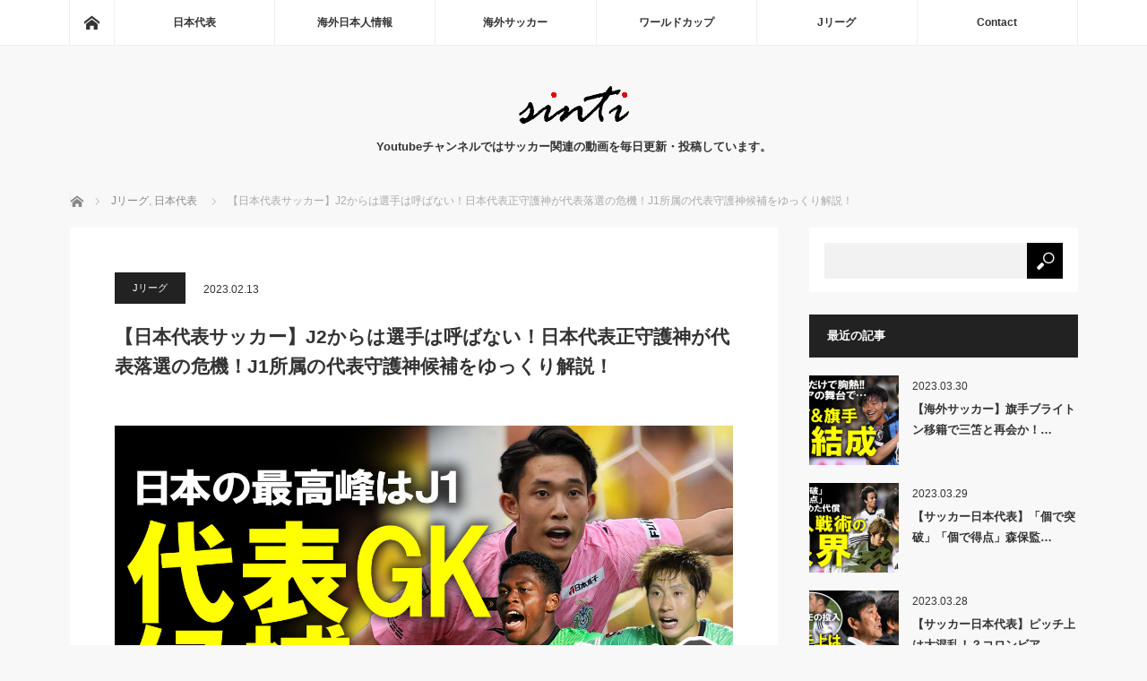

--- FILE ---
content_type: text/html; charset=UTF-8
request_url: http://sinti.jp/entry/896
body_size: 17470
content:
<!DOCTYPE html>
<html class="pc" lang="ja">
<head>
<meta charset="UTF-8">
<!--[if IE]><meta http-equiv="X-UA-Compatible" content="IE=edge"><![endif]-->
<meta name="viewport" content="width=device-width">
<title>【日本代表サッカー】J2からは選手は呼ばない！日本代表正守護神が代表落選の危機！J1所属の代表守護神候補をゆっくり解説！ | ゆっくり解説サッカーch</title>
<meta name="description" content="森保監督は今季からJ2でプレーすることになった権田修一の召集しないことを明言。国内組はJ1所属選手に限るとのことで、代表守護神候補達を徹底解説！Jリーグ開幕まで1週間を切っていよいよサッカーのある日常が戻って来るね。そうですね。">
<link rel="pingback" href="http://sinti.jp/xmlrpc.php">
<meta name='robots' content='max-image-preview:large' />
<link rel="alternate" type="application/rss+xml" title="ゆっくり解説サッカーch &raquo; フィード" href="http://sinti.jp/feed" />
<link rel="alternate" type="application/rss+xml" title="ゆっくり解説サッカーch &raquo; コメントフィード" href="http://sinti.jp/comments/feed" />
<link rel="alternate" type="application/rss+xml" title="ゆっくり解説サッカーch &raquo; 【日本代表サッカー】J2からは選手は呼ばない！日本代表正守護神が代表落選の危機！J1所属の代表守護神候補をゆっくり解説！ のコメントのフィード" href="http://sinti.jp/entry/896/feed" />
<link rel='stylesheet' id='style-css' href='http://sinti.jp/wp-content/themes/mag_tcd036/style.css?ver=2.1' type='text/css' media='screen' />
<link rel='stylesheet' id='wp-block-library-css' href='http://sinti.jp/wp-includes/css/dist/block-library/style.min.css?ver=6.1.9' type='text/css' media='all' />
<link rel='stylesheet' id='classic-theme-styles-css' href='http://sinti.jp/wp-includes/css/classic-themes.min.css?ver=1' type='text/css' media='all' />
<style id='global-styles-inline-css' type='text/css'>
body{--wp--preset--color--black: #000000;--wp--preset--color--cyan-bluish-gray: #abb8c3;--wp--preset--color--white: #ffffff;--wp--preset--color--pale-pink: #f78da7;--wp--preset--color--vivid-red: #cf2e2e;--wp--preset--color--luminous-vivid-orange: #ff6900;--wp--preset--color--luminous-vivid-amber: #fcb900;--wp--preset--color--light-green-cyan: #7bdcb5;--wp--preset--color--vivid-green-cyan: #00d084;--wp--preset--color--pale-cyan-blue: #8ed1fc;--wp--preset--color--vivid-cyan-blue: #0693e3;--wp--preset--color--vivid-purple: #9b51e0;--wp--preset--gradient--vivid-cyan-blue-to-vivid-purple: linear-gradient(135deg,rgba(6,147,227,1) 0%,rgb(155,81,224) 100%);--wp--preset--gradient--light-green-cyan-to-vivid-green-cyan: linear-gradient(135deg,rgb(122,220,180) 0%,rgb(0,208,130) 100%);--wp--preset--gradient--luminous-vivid-amber-to-luminous-vivid-orange: linear-gradient(135deg,rgba(252,185,0,1) 0%,rgba(255,105,0,1) 100%);--wp--preset--gradient--luminous-vivid-orange-to-vivid-red: linear-gradient(135deg,rgba(255,105,0,1) 0%,rgb(207,46,46) 100%);--wp--preset--gradient--very-light-gray-to-cyan-bluish-gray: linear-gradient(135deg,rgb(238,238,238) 0%,rgb(169,184,195) 100%);--wp--preset--gradient--cool-to-warm-spectrum: linear-gradient(135deg,rgb(74,234,220) 0%,rgb(151,120,209) 20%,rgb(207,42,186) 40%,rgb(238,44,130) 60%,rgb(251,105,98) 80%,rgb(254,248,76) 100%);--wp--preset--gradient--blush-light-purple: linear-gradient(135deg,rgb(255,206,236) 0%,rgb(152,150,240) 100%);--wp--preset--gradient--blush-bordeaux: linear-gradient(135deg,rgb(254,205,165) 0%,rgb(254,45,45) 50%,rgb(107,0,62) 100%);--wp--preset--gradient--luminous-dusk: linear-gradient(135deg,rgb(255,203,112) 0%,rgb(199,81,192) 50%,rgb(65,88,208) 100%);--wp--preset--gradient--pale-ocean: linear-gradient(135deg,rgb(255,245,203) 0%,rgb(182,227,212) 50%,rgb(51,167,181) 100%);--wp--preset--gradient--electric-grass: linear-gradient(135deg,rgb(202,248,128) 0%,rgb(113,206,126) 100%);--wp--preset--gradient--midnight: linear-gradient(135deg,rgb(2,3,129) 0%,rgb(40,116,252) 100%);--wp--preset--duotone--dark-grayscale: url('#wp-duotone-dark-grayscale');--wp--preset--duotone--grayscale: url('#wp-duotone-grayscale');--wp--preset--duotone--purple-yellow: url('#wp-duotone-purple-yellow');--wp--preset--duotone--blue-red: url('#wp-duotone-blue-red');--wp--preset--duotone--midnight: url('#wp-duotone-midnight');--wp--preset--duotone--magenta-yellow: url('#wp-duotone-magenta-yellow');--wp--preset--duotone--purple-green: url('#wp-duotone-purple-green');--wp--preset--duotone--blue-orange: url('#wp-duotone-blue-orange');--wp--preset--font-size--small: 13px;--wp--preset--font-size--medium: 20px;--wp--preset--font-size--large: 36px;--wp--preset--font-size--x-large: 42px;--wp--preset--spacing--20: 0.44rem;--wp--preset--spacing--30: 0.67rem;--wp--preset--spacing--40: 1rem;--wp--preset--spacing--50: 1.5rem;--wp--preset--spacing--60: 2.25rem;--wp--preset--spacing--70: 3.38rem;--wp--preset--spacing--80: 5.06rem;}:where(.is-layout-flex){gap: 0.5em;}body .is-layout-flow > .alignleft{float: left;margin-inline-start: 0;margin-inline-end: 2em;}body .is-layout-flow > .alignright{float: right;margin-inline-start: 2em;margin-inline-end: 0;}body .is-layout-flow > .aligncenter{margin-left: auto !important;margin-right: auto !important;}body .is-layout-constrained > .alignleft{float: left;margin-inline-start: 0;margin-inline-end: 2em;}body .is-layout-constrained > .alignright{float: right;margin-inline-start: 2em;margin-inline-end: 0;}body .is-layout-constrained > .aligncenter{margin-left: auto !important;margin-right: auto !important;}body .is-layout-constrained > :where(:not(.alignleft):not(.alignright):not(.alignfull)){max-width: var(--wp--style--global--content-size);margin-left: auto !important;margin-right: auto !important;}body .is-layout-constrained > .alignwide{max-width: var(--wp--style--global--wide-size);}body .is-layout-flex{display: flex;}body .is-layout-flex{flex-wrap: wrap;align-items: center;}body .is-layout-flex > *{margin: 0;}:where(.wp-block-columns.is-layout-flex){gap: 2em;}.has-black-color{color: var(--wp--preset--color--black) !important;}.has-cyan-bluish-gray-color{color: var(--wp--preset--color--cyan-bluish-gray) !important;}.has-white-color{color: var(--wp--preset--color--white) !important;}.has-pale-pink-color{color: var(--wp--preset--color--pale-pink) !important;}.has-vivid-red-color{color: var(--wp--preset--color--vivid-red) !important;}.has-luminous-vivid-orange-color{color: var(--wp--preset--color--luminous-vivid-orange) !important;}.has-luminous-vivid-amber-color{color: var(--wp--preset--color--luminous-vivid-amber) !important;}.has-light-green-cyan-color{color: var(--wp--preset--color--light-green-cyan) !important;}.has-vivid-green-cyan-color{color: var(--wp--preset--color--vivid-green-cyan) !important;}.has-pale-cyan-blue-color{color: var(--wp--preset--color--pale-cyan-blue) !important;}.has-vivid-cyan-blue-color{color: var(--wp--preset--color--vivid-cyan-blue) !important;}.has-vivid-purple-color{color: var(--wp--preset--color--vivid-purple) !important;}.has-black-background-color{background-color: var(--wp--preset--color--black) !important;}.has-cyan-bluish-gray-background-color{background-color: var(--wp--preset--color--cyan-bluish-gray) !important;}.has-white-background-color{background-color: var(--wp--preset--color--white) !important;}.has-pale-pink-background-color{background-color: var(--wp--preset--color--pale-pink) !important;}.has-vivid-red-background-color{background-color: var(--wp--preset--color--vivid-red) !important;}.has-luminous-vivid-orange-background-color{background-color: var(--wp--preset--color--luminous-vivid-orange) !important;}.has-luminous-vivid-amber-background-color{background-color: var(--wp--preset--color--luminous-vivid-amber) !important;}.has-light-green-cyan-background-color{background-color: var(--wp--preset--color--light-green-cyan) !important;}.has-vivid-green-cyan-background-color{background-color: var(--wp--preset--color--vivid-green-cyan) !important;}.has-pale-cyan-blue-background-color{background-color: var(--wp--preset--color--pale-cyan-blue) !important;}.has-vivid-cyan-blue-background-color{background-color: var(--wp--preset--color--vivid-cyan-blue) !important;}.has-vivid-purple-background-color{background-color: var(--wp--preset--color--vivid-purple) !important;}.has-black-border-color{border-color: var(--wp--preset--color--black) !important;}.has-cyan-bluish-gray-border-color{border-color: var(--wp--preset--color--cyan-bluish-gray) !important;}.has-white-border-color{border-color: var(--wp--preset--color--white) !important;}.has-pale-pink-border-color{border-color: var(--wp--preset--color--pale-pink) !important;}.has-vivid-red-border-color{border-color: var(--wp--preset--color--vivid-red) !important;}.has-luminous-vivid-orange-border-color{border-color: var(--wp--preset--color--luminous-vivid-orange) !important;}.has-luminous-vivid-amber-border-color{border-color: var(--wp--preset--color--luminous-vivid-amber) !important;}.has-light-green-cyan-border-color{border-color: var(--wp--preset--color--light-green-cyan) !important;}.has-vivid-green-cyan-border-color{border-color: var(--wp--preset--color--vivid-green-cyan) !important;}.has-pale-cyan-blue-border-color{border-color: var(--wp--preset--color--pale-cyan-blue) !important;}.has-vivid-cyan-blue-border-color{border-color: var(--wp--preset--color--vivid-cyan-blue) !important;}.has-vivid-purple-border-color{border-color: var(--wp--preset--color--vivid-purple) !important;}.has-vivid-cyan-blue-to-vivid-purple-gradient-background{background: var(--wp--preset--gradient--vivid-cyan-blue-to-vivid-purple) !important;}.has-light-green-cyan-to-vivid-green-cyan-gradient-background{background: var(--wp--preset--gradient--light-green-cyan-to-vivid-green-cyan) !important;}.has-luminous-vivid-amber-to-luminous-vivid-orange-gradient-background{background: var(--wp--preset--gradient--luminous-vivid-amber-to-luminous-vivid-orange) !important;}.has-luminous-vivid-orange-to-vivid-red-gradient-background{background: var(--wp--preset--gradient--luminous-vivid-orange-to-vivid-red) !important;}.has-very-light-gray-to-cyan-bluish-gray-gradient-background{background: var(--wp--preset--gradient--very-light-gray-to-cyan-bluish-gray) !important;}.has-cool-to-warm-spectrum-gradient-background{background: var(--wp--preset--gradient--cool-to-warm-spectrum) !important;}.has-blush-light-purple-gradient-background{background: var(--wp--preset--gradient--blush-light-purple) !important;}.has-blush-bordeaux-gradient-background{background: var(--wp--preset--gradient--blush-bordeaux) !important;}.has-luminous-dusk-gradient-background{background: var(--wp--preset--gradient--luminous-dusk) !important;}.has-pale-ocean-gradient-background{background: var(--wp--preset--gradient--pale-ocean) !important;}.has-electric-grass-gradient-background{background: var(--wp--preset--gradient--electric-grass) !important;}.has-midnight-gradient-background{background: var(--wp--preset--gradient--midnight) !important;}.has-small-font-size{font-size: var(--wp--preset--font-size--small) !important;}.has-medium-font-size{font-size: var(--wp--preset--font-size--medium) !important;}.has-large-font-size{font-size: var(--wp--preset--font-size--large) !important;}.has-x-large-font-size{font-size: var(--wp--preset--font-size--x-large) !important;}
.wp-block-navigation a:where(:not(.wp-element-button)){color: inherit;}
:where(.wp-block-columns.is-layout-flex){gap: 2em;}
.wp-block-pullquote{font-size: 1.5em;line-height: 1.6;}
</style>
<link rel='stylesheet' id='foobox-free-min-css' href='http://sinti.jp/wp-content/plugins/foobox-image-lightbox/free/css/foobox.free.min.css?ver=2.7.35' type='text/css' media='all' />
<script type='text/javascript' src='http://sinti.jp/wp-includes/js/jquery/jquery.min.js?ver=3.6.1' id='jquery-core-js'></script>
<script type='text/javascript' src='http://sinti.jp/wp-includes/js/jquery/jquery-migrate.min.js?ver=3.3.2' id='jquery-migrate-js'></script>
<script type='text/javascript' id='foobox-free-min-js-before'>
/* Run FooBox FREE (v2.7.35) */
var FOOBOX = window.FOOBOX = {
	ready: true,
	disableOthers: false,
	o: {wordpress: { enabled: true }, countMessage:'image %index of %total', captions: { dataTitle: ["captionTitle","title"], dataDesc: ["captionDesc","description"] }, rel: '', excludes:'.fbx-link,.nofoobox,.nolightbox,a[href*="pinterest.com/pin/create/button/"]', affiliate : { enabled: false }},
	selectors: [
		".foogallery-container.foogallery-lightbox-foobox", ".foogallery-container.foogallery-lightbox-foobox-free", ".gallery", ".wp-block-gallery", ".wp-caption", ".wp-block-image", "a:has(img[class*=wp-image-])", ".foobox"
	],
	pre: function( $ ){
		// Custom JavaScript (Pre)
		
	},
	post: function( $ ){
		// Custom JavaScript (Post)
		
		// Custom Captions Code
		
	},
	custom: function( $ ){
		// Custom Extra JS
		
	}
};
</script>
<script type='text/javascript' src='http://sinti.jp/wp-content/plugins/foobox-image-lightbox/free/js/foobox.free.min.js?ver=2.7.35' id='foobox-free-min-js'></script>
<link rel="https://api.w.org/" href="http://sinti.jp/wp-json/" /><link rel="alternate" type="application/json" href="http://sinti.jp/wp-json/wp/v2/posts/896" /><link rel="canonical" href="http://sinti.jp/entry/896" />
<link rel='shortlink' href='http://sinti.jp/?p=896' />
<link rel="alternate" type="application/json+oembed" href="http://sinti.jp/wp-json/oembed/1.0/embed?url=http%3A%2F%2Fsinti.jp%2Fentry%2F896" />
<link rel="alternate" type="text/xml+oembed" href="http://sinti.jp/wp-json/oembed/1.0/embed?url=http%3A%2F%2Fsinti.jp%2Fentry%2F896&#038;format=xml" />

<script src="http://sinti.jp/wp-content/themes/mag_tcd036/js/jquery.easing.js?ver=2.1"></script>
<script src="http://sinti.jp/wp-content/themes/mag_tcd036/js/jscript.js?ver=2.1"></script>
<script src="http://sinti.jp/wp-content/themes/mag_tcd036/js/footer-bar.js?ver=2.1"></script>
<script src="http://sinti.jp/wp-content/themes/mag_tcd036/js/comment.js?ver=2.1"></script>
<script src="http://sinti.jp/wp-content/themes/mag_tcd036/js/header_fix.js?ver=2.1"></script>

<link rel="stylesheet" media="screen and (max-width:670px)" href="http://sinti.jp/wp-content/themes/mag_tcd036/responsive.css?ver=2.1">
<link rel="stylesheet" media="screen and (max-width:770px)" href="http://sinti.jp/wp-content/themes/mag_tcd036/footer-bar.css?ver=2.1">

<link rel="stylesheet" href="http://sinti.jp/wp-content/themes/mag_tcd036/japanese.css?ver=2.1">

<!--[if lt IE 9]>
<script src="http://sinti.jp/wp-content/themes/mag_tcd036/js/html5.js?ver=2.1"></script>
<![endif]-->

<style type="text/css">


.side_headline, #copyright, .page_navi span.current, .archive_headline, #pickup_post .headline, #related_post .headline, #comment_headline, .post_list .category a, #footer_post_list .category a, .mobile .footer_headline, #page_title
 { background-color:#222222; }

a:hover, #comment_header ul li a:hover, .post_content a
 { color:#08B9D4; }
.post_content .q_button { color:#fff; }
.pc #global_menu > ul > li a:hover, .pc #global_menu > ul > li.active > a, .pc #global_menu ul ul a, #return_top a:hover, .next_page_link a:hover, .page_navi a:hover, .collapse_category_list li a:hover .count,
  #wp-calendar td a:hover, #wp-calendar #prev a:hover, #wp-calendar #next a:hover, .widget_search #search-btn input:hover, .widget_search #searchsubmit:hover, .side_widget.google_search #searchsubmit:hover,
   #submit_comment:hover, #comment_header ul li a:hover, #comment_header ul li.comment_switch_active a, #comment_header #comment_closed p, #post_pagination a:hover, #post_pagination p, a.menu_button:hover
    { background-color:#08B9D4; }

.pc #global_menu_wrap .home_menu:hover { background:#08B9D4 url(http://sinti.jp/wp-content/themes/mag_tcd036/img/header/home.png) no-repeat center; }
.pc #global_menu > ul > li a:hover, .pc #global_menu > ul > li.active > a { border-color:#08B9D4; }

.mobile #global_menu li a:hover, .mobile #global_menu_wrap .home_menu:hover { background-color:#08B9D4 !important; }

#comment_textarea textarea:focus, #guest_info input:focus, #comment_header ul li a:hover, #comment_header ul li.comment_switch_active a, #comment_header #comment_closed p
 { border-color:#08B9D4; }

#comment_header ul li.comment_switch_active a:after, #comment_header #comment_closed p:after
 { border-color:#08B9D4 transparent transparent transparent; }

.pc #global_menu ul ul a:hover
 { background-color:#068FA3; }

.user_sns li a:hover
 { background-color:#08B9D4; border-color:#08B9D4; }

.collapse_category_list li a:before
 { border-color: transparent transparent transparent #08B9D4; }

#previous_next_post .prev_post:hover, #previous_next_post .next_post:hover
 { background-color:#08B9D4 !important; }

#footer_post_list .title { color:#FFFFFF; background:rgba(0,0,0,0.4); }

#post_title { font-size:21px; }
.post_content { font-size:14px; }


</style>


<style type="text/css"></style></head>
<body class="post-template-default single single-post postid-896 single-format-standard">

 <!-- global menu -->
  <div id="global_menu_wrap">
  <div id="global_menu" class="clearfix">
   <a class="home_menu" href="http://sinti.jp/"><span>ホーム</span></a>
   <ul id="menu-top" class="menu"><li id="menu-item-838" class="menu-item menu-item-type-taxonomy menu-item-object-category current-post-ancestor current-menu-parent current-post-parent menu-item-838"><a href="http://sinti.jp/entry/category/%e6%97%a5%e6%9c%ac%e4%bb%a3%e8%a1%a8">日本代表</a></li>
<li id="menu-item-835" class="menu-item menu-item-type-taxonomy menu-item-object-category menu-item-has-children menu-item-835"><a href="http://sinti.jp/entry/category/%e6%b5%b7%e5%a4%96%e6%97%a5%e6%9c%ac%e4%ba%ba%e6%83%85%e5%a0%b1">海外日本人情報</a>
<ul class="sub-menu">
	<li id="menu-item-841" class="menu-item menu-item-type-custom menu-item-object-custom menu-item-841"><a href="http://sinti.jp/entry/tag/%e4%b8%89%e7%ac%98%e8%96%ab">三笘薫</a></li>
	<li id="menu-item-904" class="menu-item menu-item-type-custom menu-item-object-custom menu-item-904"><a href="http://sinti.jp/entry/tag/%e4%b9%85%e4%bf%9d%e5%bb%ba%e8%8b%b1">久保建英</a></li>
	<li id="menu-item-919" class="menu-item menu-item-type-custom menu-item-object-custom menu-item-919"><a href="http://sinti.jp/entry/tag/%e9%8e%8c%e7%94%b0%e5%a4%a7%e5%9c%b0">鎌田大地</a></li>
	<li id="menu-item-903" class="menu-item menu-item-type-custom menu-item-object-custom menu-item-903"><a href="http://sinti.jp/entry/tag/%e5%86%a8%e5%ae%89%e5%81%a5%e6%b4%8b">冨安健洋</a></li>
	<li id="menu-item-920" class="menu-item menu-item-type-custom menu-item-object-custom menu-item-920"><a href="http://sinti.jp/entry/tag/%e6%9d%bf%e5%80%89%e6%bb%89">板倉滉</a></li>
	<li id="menu-item-921" class="menu-item menu-item-type-custom menu-item-object-custom menu-item-921"><a href="http://sinti.jp/entry/tag/%e5%a0%82%e5%ae%89%e5%be%8b">堂安律</a></li>
	<li id="menu-item-860" class="menu-item menu-item-type-custom menu-item-object-custom menu-item-860"><a href="http://sinti.jp/entry/tag/%e9%81%a0%e8%97%a4%e8%88%aa">遠藤航</a></li>
	<li id="menu-item-448" class="menu-item menu-item-type-custom menu-item-object-custom menu-item-448"><a href="http://sinti.jp/entry/tag/%e5%ae%88%e7%94%b0%e8%8b%b1%e6%ad%a3">守田英正</a></li>
	<li id="menu-item-861" class="menu-item menu-item-type-custom menu-item-object-custom menu-item-861"><a href="http://sinti.jp/entry/tag/%e4%bc%8a%e8%97%a4%e6%b4%8b%e8%bc%9d">伊藤洋輝</a></li>
	<li id="menu-item-905" class="menu-item menu-item-type-custom menu-item-object-custom menu-item-905"><a href="http://sinti.jp/entry/tag/%e5%8d%97%e9%87%8e%e6%8b%93%e5%ae%9f">南野拓実</a></li>
	<li id="menu-item-862" class="menu-item menu-item-type-custom menu-item-object-custom menu-item-862"><a href="http://sinti.jp/entry/tag/%e5%8e%9f%e5%8f%a3%e5%85%83%e6%b0%97">原口元気</a></li>
	<li id="menu-item-881" class="menu-item menu-item-type-custom menu-item-object-custom menu-item-881"><a href="http://sinti.jp/entry/tag/%e4%b8%ad%e5%b3%b6%e7%bf%94%e5%93%89">中島翔哉</a></li>
</ul>
</li>
<li id="menu-item-839" class="menu-item menu-item-type-taxonomy menu-item-object-category menu-item-has-children menu-item-839"><a href="http://sinti.jp/entry/category/%e6%b5%b7%e5%a4%96%e3%82%b5%e3%83%83%e3%82%ab%e3%83%bc">海外サッカー</a>
<ul class="sub-menu">
	<li id="menu-item-843" class="menu-item menu-item-type-custom menu-item-object-custom menu-item-843"><a href="http://sinti.jp/entry/tag/%e3%83%97%e3%83%ac%e3%83%9f%e3%82%a2%e3%83%aa%e3%83%bc%e3%82%b0">プレミアリーグ</a></li>
	<li id="menu-item-922" class="menu-item menu-item-type-custom menu-item-object-custom menu-item-922"><a href="http://sinti.jp/entry/tag/%e3%83%96%e3%83%b3%e3%83%87%e3%82%b9%e3%83%aa%e3%83%bc%e3%82%ac">ブンデスリーガ</a></li>
	<li id="menu-item-845" class="menu-item menu-item-type-custom menu-item-object-custom menu-item-845"><a href="http://sinti.jp/entry/tag/%e3%83%97%e3%83%aa%e3%83%a1%e3%82%a4%e3%83%a9%e3%83%bb%e3%83%aa%e3%83%bc%e3%82%ac">プリメイラ・リーガ</a></li>
</ul>
</li>
<li id="menu-item-837" class="menu-item menu-item-type-taxonomy menu-item-object-category menu-item-837"><a href="http://sinti.jp/entry/category/%e3%83%af%e3%83%bc%e3%83%ab%e3%83%89%e3%82%ab%e3%83%83%e3%83%97">ワールドカップ</a></li>
<li id="menu-item-836" class="menu-item menu-item-type-taxonomy menu-item-object-category current-post-ancestor current-menu-parent current-post-parent menu-item-836"><a href="http://sinti.jp/entry/category/j%e3%83%aa%e3%83%bc%e3%82%b0">Jリーグ</a></li>
<li id="menu-item-55" class="menu-item menu-item-type-custom menu-item-object-custom menu-item-55"><a href="https://www.youtube.com/@yukkuri_soccer">Contact</a></li>
</ul>  </div>
 </div>
 
 <div id="header">

  <!-- logo -->
  <div id='logo_image'>
<h1 id="logo"><a href=" http://sinti.jp/" title="ゆっくり解説サッカーch" data-label="ゆっくり解説サッカーch"><img src="http://sinti.jp/wp-content/uploads/tcd-w/logo.gif?1764560450" alt="ゆっくり解説サッカーch" title="ゆっくり解説サッカーch" /></a></h1>
</div>

    <h2 id="site_description">Youtubeチャンネルではサッカー関連の動画を毎日更新・投稿しています。</h2>
  
    <a href="#" class="menu_button"><span>menu</span></a>
  
 </div><!-- END #header -->

 <div id="main_contents" class="clearfix">

  <!-- bread crumb -->
    
<ul id="bread_crumb" class="clearfix">
 <li itemscope="itemscope" itemtype="http://data-vocabulary.org/Breadcrumb" class="home"><a itemprop="url" href="http://sinti.jp/"><span itemprop="title">ホーム</span></a></li>

 <li><a href="http://sinti.jp/entry/category/j%e3%83%aa%e3%83%bc%e3%82%b0" rel="category tag">Jリーグ</a>, <a href="http://sinti.jp/entry/category/%e6%97%a5%e6%9c%ac%e4%bb%a3%e8%a1%a8" rel="category tag">日本代表</a></li>
 <li class="last">【日本代表サッカー】J2からは選手は呼ばない！日本代表正守護神が代表落選の危機！J1所属の代表守護神候補をゆっくり解説！</li>

</ul>
  
<div id="main_col">

 
 <div id="article">

      
  <div id="post_meta_top" class="clearfix no_image">
   <p class="category"><a href="http://sinti.jp/entry/category/j%e3%83%aa%e3%83%bc%e3%82%b0" style="background-color:#222222;">Jリーグ</a></p>
   <p class="date"><time class="entry-date updated" datetime="2023-03-20T12:28:55+09:00">2023.02.13</time></p>  </div>

  <h2 id="post_title">【日本代表サッカー】J2からは選手は呼ばない！日本代表正守護神が代表落選の危機！J1所属の代表守護神候補をゆっくり解説！</h2>

  <div class="post_content clearfix">
   
<p><img decoding="async" class="alignnone size-large wp-image-371" src="http://sinti.jp/wp-content/uploads/2023/02/18thumb.jpg" alt="" width="1024" height="630"></p>
<p>森保監督は今季からJ2でプレーすることになった権田修一の召集しないことを明言。国内組はJ1所属選手に限るとのことで、代表守護神候補達を徹底解説！</p>
<div class="talk10"><figure class="talk10-img"><img decoding="async" src="http://sinti.jp/wp-content/uploads/2023/01/marisa.png"></figure><div class="talk10-txt"><p class="talk10-text">Jリーグ開幕まで1週間を切っていよいよ
サッカーのある日常が戻って来るね。</p></div></div>
<div class="talk11"><figure class="talk11-img"><img decoding="async" src="http://sinti.jp/wp-content/uploads/2023/01/reimu.png"></figure><div class="talk11-txt"><p class="talk11-text">そうですね。年末のカタールワールドカップ
の盛り上がりをJリーグにも繋げていきたい
ところですね。</p></div></div>
<div class="talk10"><figure class="talk10-img"><img decoding="async" src="http://sinti.jp/wp-content/uploads/2023/01/marisa.png"></figure><div class="talk10-txt"><p class="talk10-text">そうだね。そのためには、海外クラブに
所属する選手だけでなくJリーグから
もっと代表選手が出てくる必要があるね。</p></div></div>
<div class="talk11"><figure class="talk11-img"><img decoding="async" src="http://sinti.jp/wp-content/uploads/2023/01/reimu.png"></figure><div class="talk11-txt"><p class="talk11-text">その通りですね。ただ、先日の森保監督の
発言に少し気になる部分がありますね。</p></div></div>
<div class="talk10"><figure class="talk10-img"><img decoding="async" src="http://sinti.jp/wp-content/uploads/2023/01/marisa.png"></figure><div class="talk10-txt"><p class="talk10-text">もしかして権田選手の代表選出についての
コメントのことかな？</p></div></div>
<div class="talk11"><figure class="talk11-img"><img decoding="async" src="http://sinti.jp/wp-content/uploads/2023/01/reimu.png"></figure><div class="talk11-txt"><p class="talk11-text">はい。個人的にはかなりシビアでこれまでに
ないくらい踏み込んだ発言だと思いました。</p></div></div>
<div class="talk10"><figure class="talk10-img"><img decoding="async" src="http://sinti.jp/wp-content/uploads/2023/01/marisa.png"></figure><div class="talk10-txt"><p class="talk10-text">確かに今季からJ2で戦うことになる
清水エスパルスでプレーする権田選手の招集
については様々な議論があるからね。</p></div></div>
<div class="talk10"><figure class="talk10-img"><img decoding="async" src="http://sinti.jp/wp-content/uploads/2023/01/marisa.png"></figure><div class="talk10-txt"><p class="talk10-text">カタールワールドカップでは代表の守護神
として決勝トーナメント進出に大きく貢献
したことは紛れもない事実だよね。</p></div></div>
<div class="talk10"><figure class="talk10-img"><img decoding="async" src="http://sinti.jp/wp-content/uploads/2023/01/marisa.png"></figure><div class="talk10-txt"><p class="talk10-text">それを踏まえた上で森保監督は、</p></div></div>
<div class="talk12"><div class="talk12-txt"><p class="talk12-text">「スカウティングに関しては、これまでも
代表で力を発揮してくれている選手なので
していきたい。」</p></div></div>
<div class="talk10"><figure class="talk10-img"><img decoding="async" src="http://sinti.jp/wp-content/uploads/2023/01/marisa.png"></figure><div class="talk10-txt"><p class="talk10-text">と一定の評価をしつつも</p></div></div>
<div class="talk12"><div class="talk12-txt"><p class="talk12-text">「招集に関しては、難しい部分もある。」</p></div></div>
<div class="talk10"><figure class="talk10-img"><img decoding="async" src="http://sinti.jp/wp-content/uploads/2023/01/marisa.png"></figure><div class="talk10-txt"><p class="talk10-text">と明言しているからね。恐らくこの1年間は
招集の可能性は限りなく低いだろうね。</p></div></div>
<div class="talk11"><figure class="talk11-img"><img decoding="async" src="http://sinti.jp/wp-content/uploads/2023/01/reimu.png"></figure><div class="talk11-txt"><p class="talk11-text">ここまではっきり名言すること自体かなり
珍しく感じますね。</p></div></div>
<div class="talk10"><figure class="talk10-img"><img decoding="async" src="http://sinti.jp/wp-content/uploads/2023/01/marisa.png"></figure><div class="talk10-txt"><p class="talk10-text">そうだね。ただ森保監督は続けて</p></div></div>
<div class="talk12"><div class="talk12-txt"><p class="talk12-text">「もちろんJ2にもいい選手がいるし将来の
Jリーグを盛り上げてくれる選手はいると
思うが、日本の最高峰はJ1だというところ。</p></div></div>
<div class="talk12"><div class="talk12-txt"><p class="talk12-text">そこを目指した上で日本代表、世界も
目指していくというわれわれの優先順位を
つけて見ていかなければいけない。</p></div></div>
<div class="talk12"><div class="talk12-txt"><p class="talk12-text">平等には見ていきたいが、招集や
チーム編成ではよりレベルの高いところから
考えていく」</p></div></div>
<div class="talk10"><figure class="talk10-img"><img decoding="async" src="http://sinti.jp/wp-content/uploads/2023/01/marisa.png"></figure><div class="talk10-txt"><p class="talk10-text">と自らの考えをしっかりと表現しているね。
厳しい考えかも知れないけど、監督として
チームの方針を語ることは必要だと思うよ。</p></div></div>
<div class="talk11"><figure class="talk11-img"><img decoding="async" src="http://sinti.jp/wp-content/uploads/2023/01/reimu.png"></figure><div class="talk11-txt"><p class="talk11-text">なるほど。権田選手は現在33歳ですから、
年齢的にも若手の台頭が必要ですね。</p></div></div>
<div class="talk10"><figure class="talk10-img"><img decoding="async" src="http://sinti.jp/wp-content/uploads/2023/01/marisa.png"></figure><div class="talk10-txt"><p class="talk10-text">現在はシュミット・ダニエル選手や
中村航輔選手、小久保玲央ブライアン選手と
いった海外クラブでプレーする選手もいる。</p></div></div>
<div class="talk10"><figure class="talk10-img"><img decoding="async" src="http://sinti.jp/wp-content/uploads/2023/01/marisa.png"></figure><div class="talk10-txt"><p class="talk10-text">日本も最近はゴールキーパーの人材も
揃いつつある中で今回はJリーグ所属で
おすすめの選手を紹介しようと思う。</p></div></div>
<div class="talk11"><figure class="talk11-img"><img decoding="async" src="http://sinti.jp/wp-content/uploads/2023/01/reimu.png"></figure><div class="talk11-txt"><p class="talk11-text">ぜひぜひお願いします。</p></div></div>
<div class="talk10"><figure class="talk10-img"><img decoding="async" src="http://sinti.jp/wp-content/uploads/2023/01/marisa.png"></figure><div class="talk10-txt"><p class="talk10-text">一人目はガンバ大阪所属の谷晃生選手だよ。
谷選手は現在22歳。東京五輪では守護神
として全6試合に出場しているね。</p></div></div>
<div class="talk10"><figure class="talk10-img"><img decoding="async" src="http://sinti.jp/wp-content/uploads/2023/01/marisa.png"></figure><div class="talk10-txt"><p class="talk10-text">更に2021年からはA代表にも選出されて、
2022年7月のE-1選手権の韓国戦において
A代表デビューも果たしているよ。</p></div></div>
<div class="talk11"><figure class="talk11-img"><img decoding="async" src="http://sinti.jp/wp-content/uploads/2023/01/reimu.png"></figure><div class="talk11-txt"><p class="talk11-text">東京五輪ではメダルには届きませんでしたが
準々決勝のニュージーランド戦を始めとして
好セーブを連発していましたね。</p></div></div>
<div class="talk10"><figure class="talk10-img"><img decoding="async" src="http://sinti.jp/wp-content/uploads/2023/01/marisa.png"></figure><div class="talk10-txt"><p class="talk10-text">谷選手は安定したセービング力と抜群の
反射神経が大きな武器だね。</p></div></div>
<div class="talk10"><figure class="talk10-img"><img decoding="async" src="http://sinti.jp/wp-content/uploads/2023/01/marisa.png"></figure><div class="talk10-txt"><p class="talk10-text">さらに、身長190㎝と日本人離れした
恵まれた体格も持っているね。</p></div></div>
<div class="talk11"><figure class="talk11-img"><img decoding="async" src="http://sinti.jp/wp-content/uploads/2023/01/reimu.png"></figure><div class="talk11-txt"><p class="talk11-text">高身長のゴールキーパーはそれだけで迫力が
ありますからね。東京五輪という大舞台での
経験も大きなハンデと言えますね。</p></div></div>
<div class="talk10"><figure class="talk10-img"><img decoding="async" src="http://sinti.jp/wp-content/uploads/2023/01/marisa.png"></figure><div class="talk10-txt"><p class="talk10-text">二人目は浦和レッズ所属の鈴木彩艶選手だよ
鈴木選手はプロ3年目の20歳と非常に
フレッシュな選手の一人だね。</p></div></div>
<div class="talk11"><figure class="talk11-img"><img decoding="async" src="http://sinti.jp/wp-content/uploads/2023/01/reimu.png"></figure><div class="talk11-txt"><p class="talk11-text">こちらも東京五輪日本代表メンバーですね。</p></div></div>
<div class="talk10"><figure class="talk10-img"><img decoding="async" src="http://sinti.jp/wp-content/uploads/2023/01/marisa.png"></figure><div class="talk10-txt"><p class="talk10-text">そうだね。当時は18歳ながら飛び級でU-24
に招集されるなど素質はかなり評価されて
いると言えるね。</p></div></div>
<div class="talk10"><figure class="talk10-img"><img decoding="async" src="http://sinti.jp/wp-content/uploads/2023/01/marisa.png"></figure><div class="talk10-txt"><p class="talk10-text">東京五輪では出番こそなかったものの、
2022年のAFC U23アジアカップでも招集され
正守護神として3位進出に貢献しているよ。</p></div></div>
<div class="talk11"><figure class="talk11-img"><img decoding="async" src="http://sinti.jp/wp-content/uploads/2023/01/reimu.png"></figure><div class="talk11-txt"><p class="talk11-text">鈴木選手は飛び級で上の世代に召集される
など、谷選手に負けず劣らずの国際経験が
あると言えますね。</p></div></div>
<div class="talk10"><figure class="talk10-img"><img decoding="async" src="http://sinti.jp/wp-content/uploads/2023/01/marisa.png"></figure><div class="talk10-txt"><p class="talk10-text">そうだね。さらに浦和レッズでは2021年に
リーグ初出場を果たすと、デビューから
3戦連続無失点という結果を残しているよ。</p></div></div>
<div class="talk11"><figure class="talk11-img"><img decoding="async" src="http://sinti.jp/wp-content/uploads/2023/01/reimu.png"></figure><div class="talk11-txt"><p class="talk11-text">デビューから3戦連続無失点は凄いですね。</p></div></div>
<div class="talk10"><figure class="talk10-img"><img decoding="async" src="http://sinti.jp/wp-content/uploads/2023/01/marisa.png"></figure><div class="talk10-txt"><p class="talk10-text">ちなみにこれは元日本代表の正守護神として
活躍した川口能活さん以来二人目の快挙でも
あるんだ。</p></div></div>
<div class="talk11"><figure class="talk11-img"><img decoding="async" src="http://sinti.jp/wp-content/uploads/2023/01/reimu.png"></figure><div class="talk11-txt"><p class="talk11-text">川口さんも日本代表で長年活躍しただけに
期待が持てる偉業と言えますね。</p></div></div>
<div class="talk10"><figure class="talk10-img"><img decoding="async" src="http://sinti.jp/wp-content/uploads/2023/01/marisa.png"></figure><div class="talk10-txt"><p class="talk10-text">さらに身長190㎝とこちらも恵まれた体格を
しているよ。特徴としてはセービング力も
さることながらキック力がとても高いんだ。</p></div></div>
<div class="talk10"><figure class="talk10-img"><img decoding="async" src="http://sinti.jp/wp-content/uploads/2023/01/marisa.png"></figure><div class="talk10-txt"><p class="talk10-text">ゴールキックではハーフウェイラインを
軽々越えるほどのキック力を誇っているよ。</p></div></div>
<div class="talk11"><figure class="talk11-img"><img decoding="async" src="http://sinti.jp/wp-content/uploads/2023/01/reimu.png"></figure><div class="talk11-txt"><p class="talk11-text">それだけキック力が高ければ、相手のライン
を下げさせることもできますね。</p></div></div>
<div class="talk10"><figure class="talk10-img"><img decoding="async" src="http://sinti.jp/wp-content/uploads/2023/01/marisa.png"></figure><div class="talk10-txt"><p class="talk10-text">さらにビルドアップに必要な足元の巧さも
あるので、現代サッカーに必要な物も
しっかりと持ち合わせているよ。</p></div></div>
<div class="talk11"><figure class="talk11-img"><img decoding="async" src="http://sinti.jp/wp-content/uploads/2023/01/reimu.png"></figure><div class="talk11-txt"><p class="talk11-text">若さやこれからの成長を考えると非常に
楽しみな選手と言えますね。</p></div></div>
<div class="talk10"><figure class="talk10-img"><img decoding="async" src="http://sinti.jp/wp-content/uploads/2023/01/marisa.png"></figure><div class="talk10-txt"><p class="talk10-text">三人目はサンフレッチェ広島所属の
大迫敬介選手だね。</p></div></div>
<div class="talk11"><figure class="talk11-img"><img decoding="async" src="http://sinti.jp/wp-content/uploads/2023/01/reimu.png"></figure><div class="talk11-txt"><p class="talk11-text">こちらも東京五輪メンバーですね。</p></div></div>
<div class="talk10"><figure class="talk10-img"><img decoding="async" src="http://sinti.jp/wp-content/uploads/2023/01/marisa.png"></figure><div class="talk10-txt"><p class="talk10-text">大迫選手は現在23歳のプロ6年目。
2018年に広島ユースからトップへ昇格。</p></div></div>
<div class="talk10"><figure class="talk10-img"><img decoding="async" src="http://sinti.jp/wp-content/uploads/2023/01/marisa.png"></figure><div class="talk10-txt"><p class="talk10-text">2019年に正ゴールキーパーの座を掴むと、
これまでリーグ戦99試合カップ戦15試合と
順調に経験を積んでいると言えるね。</p></div></div>
<div class="talk11"><figure class="talk11-img"><img decoding="async" src="http://sinti.jp/wp-content/uploads/2023/01/reimu.png"></figure><div class="talk11-txt"><p class="talk11-text">公式戦100試合を超える経験は大きな武器と
言えますね。</p></div></div>
<div class="talk10"><figure class="talk10-img"><img decoding="async" src="http://sinti.jp/wp-content/uploads/2023/01/marisa.png"></figure><div class="talk10-txt"><p class="talk10-text">さらに年代別代表経験もあり、2019年に
A代表に選出されると同年のコパ・アメリカ
チリ戦で代表デビューを果たしているよ。</p></div></div>
<div class="talk11"><figure class="talk11-img"><img decoding="async" src="http://sinti.jp/wp-content/uploads/2023/01/reimu.png"></figure><div class="talk11-txt"><p class="talk11-text">こちらも前述の二人と同様に各年代別代表
から確実にステップアップを踏んでいますね</p></div></div>
<div class="talk10"><figure class="talk10-img"><img decoding="async" src="http://sinti.jp/wp-content/uploads/2023/01/marisa.png"></figure><div class="talk10-txt"><p class="talk10-text">特長としてはシュートストップが非常に
得意な選手と言えるね。</p></div></div>
<div class="talk10"><figure class="talk10-img"><img decoding="async" src="http://sinti.jp/wp-content/uploads/2023/01/marisa.png"></figure><div class="talk10-txt"><p class="talk10-text">距離に関係なく強烈なシュートをストップ
出来る魅力的なプレースタイルをしているよ</p></div></div>
<div class="talk11"><figure class="talk11-img"><img decoding="async" src="http://sinti.jp/wp-content/uploads/2023/01/reimu.png"></figure><div class="talk11-txt"><p class="talk11-text">最後の最後に割らせないというところは
キーパーには欠かせない部分ですね。</p></div></div>
<div class="talk10"><figure class="talk10-img"><img decoding="async" src="http://sinti.jp/wp-content/uploads/2023/01/marisa.png"></figure><div class="talk10-txt"><p class="talk10-text">ゴールキーパーは最後の砦でもあるからね。
さて、ここまでは東京五輪メンバーかつ
若手の3人を紹介したよ。</p></div></div>
<div class="talk11"><figure class="talk11-img"><img decoding="async" src="http://sinti.jp/wp-content/uploads/2023/01/reimu.png"></figure><div class="talk11-txt"><p class="talk11-text">年齢的な部分から見てもこの先楽しみな
3人でもありますね。</p></div></div>
<div class="talk10"><figure class="talk10-img"><img decoding="async" src="http://sinti.jp/wp-content/uploads/2023/01/marisa.png"></figure><div class="talk10-txt"><p class="talk10-text">そうだね。ただ、せっかくなのでここからは
ベテラン選手も挙げて行こうと思う。</p></div></div>
<div class="talk10"><figure class="talk10-img"><img decoding="async" src="http://sinti.jp/wp-content/uploads/2023/01/marisa.png"></figure><div class="talk10-txt"><p class="talk10-text">先ずは、今シーズン川崎フロンターレへと
移籍した上福元直人選手だよ。</p></div></div>
<div class="talk11"><figure class="talk11-img"><img decoding="async" src="http://sinti.jp/wp-content/uploads/2023/01/reimu.png"></figure><div class="talk11-txt"><p class="talk11-text">おお！中々渋い人選ですね。</p></div></div>
<div class="talk10"><figure class="talk10-img"><img decoding="async" src="http://sinti.jp/wp-content/uploads/2023/01/marisa.png"></figure><div class="talk10-txt"><p class="talk10-text">上福元選手はプロ13年目の33歳。
大分トリニータでキャリアをスタートすると</p></div></div>
<div class="talk10"><figure class="talk10-img"><img decoding="async" src="http://sinti.jp/wp-content/uploads/2023/01/marisa.png"></figure><div class="talk10-txt"><p class="talk10-text">JFL、J3、J2、J1と各カテゴリーを体験した
苦労人でもあるんだ。</p></div></div>
<div class="talk11"><figure class="talk11-img"><img decoding="async" src="http://sinti.jp/wp-content/uploads/2023/01/reimu.png"></figure><div class="talk11-txt"><p class="talk11-text">今回で6チーム目と色々なクラブを渡り
歩いて経験も豊富みたいですね。</p></div></div>
<div class="talk10"><figure class="talk10-img"><img decoding="async" src="http://sinti.jp/wp-content/uploads/2023/01/marisa.png"></figure><div class="talk10-txt"><p class="talk10-text">Jリーグ通算251試合と代表経験はないものの
試合経験はかなりの豊富だと言えるね。</p></div></div>
<div class="talk11"><figure class="talk11-img"><img decoding="async" src="http://sinti.jp/wp-content/uploads/2023/01/reimu.png"></figure><div class="talk11-txt"><p class="talk11-text">コツコツ積み上げたあたりベテランらしい
いぶし銀な感じがしますね。</p></div></div>
<div class="talk10"><figure class="talk10-img"><img decoding="async" src="http://sinti.jp/wp-content/uploads/2023/01/marisa.png"></figure><div class="talk10-txt"><p class="talk10-text">身長は182㎝と正直大きくはないけど、
セーブ力に非常に定評があるよ。</p></div></div>
<div class="talk10"><figure class="talk10-img"><img decoding="async" src="http://sinti.jp/wp-content/uploads/2023/01/marisa.png"></figure><div class="talk10-txt"><p class="talk10-text">2022年シーズンは75％以上という高い
セーブ率を残し、リーグ3位タイとなる
失点数を誇る京都の堅守を支えたんだ。</p></div></div>
<div class="talk11"><figure class="talk11-img"><img decoding="async" src="http://sinti.jp/wp-content/uploads/2023/01/reimu.png"></figure><div class="talk11-txt"><p class="talk11-text">昇格チームながらリーグ3位タイの堅守を
誇る京都の守備陣を引っ張る存在ですね。</p></div></div>
<div class="talk10"><figure class="talk10-img"><img decoding="async" src="http://sinti.jp/wp-content/uploads/2023/01/marisa.png"></figure><div class="talk10-txt"><p class="talk10-text">他にも昨年の王者横浜Fマリノスにおいて
唯一の全試合出場を果たしリーグ優勝に
貢献した高丘陽平選手もいるよ。</p></div></div>
<div class="talk11"><figure class="talk11-img"><img decoding="async" src="http://sinti.jp/wp-content/uploads/2023/01/reimu.png"></figure><div class="talk11-txt"><p class="talk11-text">昨シーズンのマリノスは得点もリーグ最多と
圧倒的な破壊力でしたよね。</p></div></div>
<div class="talk10"><figure class="talk10-img"><img decoding="async" src="http://sinti.jp/wp-content/uploads/2023/01/marisa.png"></figure><div class="talk10-txt"><p class="talk10-text">実は失点もリーグ最少失点と攻撃だけでなく
守備も堅いチームでもあるんだ。</p></div></div>
<div class="talk11"><figure class="talk11-img"><img decoding="async" src="http://sinti.jp/wp-content/uploads/2023/01/reimu.png"></figure><div class="talk11-txt"><p class="talk11-text">攻撃ばかりに目が行ってしまいますが、
まさか守備まで堅かったとは。</p></div></div>
<div class="talk10"><figure class="talk10-img"><img decoding="async" src="http://sinti.jp/wp-content/uploads/2023/01/marisa.png"></figure><div class="talk10-txt"><p class="talk10-text">身長こそ高くはないものの、守備陣の裏の
スペースのケアや飛び出しなど、守備範囲の
広さには定評のある選手だね。</p></div></div>
<div class="talk10"><figure class="talk10-img"><img decoding="async" src="http://sinti.jp/wp-content/uploads/2023/01/marisa.png"></figure><div class="talk10-txt"><p class="talk10-text">他にも2021年のセーブ率1位で堅守を誇る
アビスパ福岡の村上昌謙選手や東口順昭選手
や西川周作選手といった代表経験者もいるね</p></div></div>
<div class="talk11"><figure class="talk11-img"><img decoding="async" src="http://sinti.jp/wp-content/uploads/2023/01/reimu.png"></figure><div class="talk11-txt"><p class="talk11-text">中堅やベテラン選手にもまだまだ期待できる
選手が居るということですね。</p></div></div>
<div class="talk10"><figure class="talk10-img"><img decoding="async" src="http://sinti.jp/wp-content/uploads/2023/01/marisa.png"></figure><div class="talk10-txt"><p class="talk10-text">経験値としては、海外でプレーする選手の
方が大きいと言わざるを得ないと思う。</p></div></div>
<div class="talk10"><figure class="talk10-img"><img decoding="async" src="http://sinti.jp/wp-content/uploads/2023/01/marisa.png"></figure><div class="talk10-txt"><p class="talk10-text">ただ、カタールワールドカップで権田選手が
活躍したように、Jリーグ所属の選手でも
十分に活躍出来る可能性はあると言えるね。</p></div></div>
<div class="talk10"><figure class="talk10-img"><img decoding="async" src="http://sinti.jp/wp-content/uploads/2023/01/marisa.png"></figure><div class="talk10-txt"><p class="talk10-text">フィールドプレーヤーもそうだけど、
どうしても海外でプレーする選手に注目が
集まるのは仕方ない部分もあるね。</p></div></div>
<div class="talk11"><figure class="talk11-img"><img decoding="async" src="http://sinti.jp/wp-content/uploads/2023/01/reimu.png"></figure><div class="talk11-txt"><p class="talk11-text">5大リーグをはじめとして今やビッグクラブ
でも活躍する選手がいますからね。</p></div></div>
<div class="talk10"><figure class="talk10-img"><img decoding="async" src="http://sinti.jp/wp-content/uploads/2023/01/marisa.png"></figure><div class="talk10-txt"><p class="talk10-text">今年でJリーグが出来てから30周年と記念の
年でもある。この30年で日本サッカーが
大きく発展した根底にはJリーグの存在が</p></div></div>
<div class="talk10"><figure class="talk10-img"><img decoding="async" src="http://sinti.jp/wp-content/uploads/2023/01/marisa.png"></figure><div class="talk10-txt"><p class="talk10-text">非常に大きかったと言っても差支えは
ないと思うよ。</p></div></div>
<div class="talk11"><figure class="talk11-img"><img decoding="async" src="http://sinti.jp/wp-content/uploads/2023/01/reimu.png"></figure><div class="talk11-txt"><p class="talk11-text">プロ化しつつ長期的な強化戦略を立てた
成果でもありますね。</p></div></div>
<div class="talk10"><figure class="talk10-img"><img decoding="async" src="http://sinti.jp/wp-content/uploads/2023/01/marisa.png"></figure><div class="talk10-txt"><p class="talk10-text">近年、多くの有望な選手が海外でプレーする
ことが当たり前になってきている。</p></div></div>
<div class="talk10"><figure class="talk10-img"><img decoding="async" src="http://sinti.jp/wp-content/uploads/2023/01/marisa.png"></figure><div class="talk10-txt"><p class="talk10-text">同時に優秀な選手をしっかりと育てることで
Jリーグ、または日本サッカーのさらなる飛躍の鍵でもあると言えるね。</p></div></div>
<div class="talk10"><figure class="talk10-img"><img decoding="async" src="http://sinti.jp/wp-content/uploads/2023/01/marisa.png"></figure><div class="talk10-txt"><p class="talk10-text">今回の森保監督のコメントからJ1の選手には
大きなチャンスと言っても過言ではないと
思っているよ。</p></div></div>
<div class="talk10"><figure class="talk10-img"><img decoding="async" src="http://sinti.jp/wp-content/uploads/2023/01/marisa.png"></figure><div class="talk10-txt"><p class="talk10-text">Jリーグから代表選手が多く選出されることで各地域のサッカーもきっと盛り上がるよ。</p></div></div>
<div class="talk11"><figure class="talk11-img"><img decoding="async" src="http://sinti.jp/wp-content/uploads/2023/01/reimu.png"></figure><div class="talk11-txt"><p class="talk11-text">今後の選考基準も含めて第2次森保ジャパン
の国内組の活躍に期待したいですね。</p></div></div>
     </div>

    <div id="single_share" class="clearfix">
   
<!--Type1-->

<!--Type2-->

<div id="share_top2">

 

<div class="sns">
<ul class="type2 clearfix">
<!--Twitterボタン-->
<li class="twitter">
<a href="http://twitter.com/share?text=%E3%80%90%E6%97%A5%E6%9C%AC%E4%BB%A3%E8%A1%A8%E3%82%B5%E3%83%83%E3%82%AB%E3%83%BC%E3%80%91J2%E3%81%8B%E3%82%89%E3%81%AF%E9%81%B8%E6%89%8B%E3%81%AF%E5%91%BC%E3%81%B0%E3%81%AA%E3%81%84%EF%BC%81%E6%97%A5%E6%9C%AC%E4%BB%A3%E8%A1%A8%E6%AD%A3%E5%AE%88%E8%AD%B7%E7%A5%9E%E3%81%8C%E4%BB%A3%E8%A1%A8%E8%90%BD%E9%81%B8%E3%81%AE%E5%8D%B1%E6%A9%9F%EF%BC%81J1%E6%89%80%E5%B1%9E%E3%81%AE%E4%BB%A3%E8%A1%A8%E5%AE%88%E8%AD%B7%E7%A5%9E%E5%80%99%E8%A3%9C%E3%82%92%E3%82%86%E3%81%A3%E3%81%8F%E3%82%8A%E8%A7%A3%E8%AA%AC%EF%BC%81&url=http%3A%2F%2Fsinti.jp%2Fentry%2F896&via=&tw_p=tweetbutton&related=" onclick="javascript:window.open(this.href, '', 'menubar=no,toolbar=no,resizable=yes,scrollbars=yes,height=400,width=600');return false;"><i class="icon-twitter"></i><span class="ttl">Tweet</span><span class="share-count"></span></a></li>

<!--Facebookボタン-->
<li class="facebook">
<a href="//www.facebook.com/sharer/sharer.php?u=http://sinti.jp/entry/896&amp;t=%E3%80%90%E6%97%A5%E6%9C%AC%E4%BB%A3%E8%A1%A8%E3%82%B5%E3%83%83%E3%82%AB%E3%83%BC%E3%80%91J2%E3%81%8B%E3%82%89%E3%81%AF%E9%81%B8%E6%89%8B%E3%81%AF%E5%91%BC%E3%81%B0%E3%81%AA%E3%81%84%EF%BC%81%E6%97%A5%E6%9C%AC%E4%BB%A3%E8%A1%A8%E6%AD%A3%E5%AE%88%E8%AD%B7%E7%A5%9E%E3%81%8C%E4%BB%A3%E8%A1%A8%E8%90%BD%E9%81%B8%E3%81%AE%E5%8D%B1%E6%A9%9F%EF%BC%81J1%E6%89%80%E5%B1%9E%E3%81%AE%E4%BB%A3%E8%A1%A8%E5%AE%88%E8%AD%B7%E7%A5%9E%E5%80%99%E8%A3%9C%E3%82%92%E3%82%86%E3%81%A3%E3%81%8F%E3%82%8A%E8%A7%A3%E8%AA%AC%EF%BC%81" class="facebook-btn-icon-link" target="blank" rel="nofollow"><i class="icon-facebook"></i><span class="ttl">Share</span><span class="share-count"></span></a></li>

<!--Google+ボタン-->
<li class="googleplus">
<a href="https://plus.google.com/share?url=http%3A%2F%2Fsinti.jp%2Fentry%2F896" onclick="javascript:window.open(this.href, '', 'menubar=no,toolbar=no,resizable=yes,scrollbars=yes,height=600,width=500');return false;"><i class="icon-google-plus"></i><span class="ttl">+1</span><span class="share-count"></span></a></li>

<!--Hatebuボタン-->
<li class="hatebu">
<a href="http://b.hatena.ne.jp/add?mode=confirm&url=http%3A%2F%2Fsinti.jp%2Fentry%2F896" onclick="javascript:window.open(this.href, '', 'menubar=no,toolbar=no,resizable=yes,scrollbars=yes,height=400,width=510');return false;" ><i class="icon-hatebu"></i><span class="ttl">Hatena</span><span class="share-count"></span></a></li>

<!--Pocketボタン-->
<li class="pocket">
<a href="http://getpocket.com/edit?url=http%3A%2F%2Fsinti.jp%2Fentry%2F896&title=%E3%80%90%E6%97%A5%E6%9C%AC%E4%BB%A3%E8%A1%A8%E3%82%B5%E3%83%83%E3%82%AB%E3%83%BC%E3%80%91J2%E3%81%8B%E3%82%89%E3%81%AF%E9%81%B8%E6%89%8B%E3%81%AF%E5%91%BC%E3%81%B0%E3%81%AA%E3%81%84%EF%BC%81%E6%97%A5%E6%9C%AC%E4%BB%A3%E8%A1%A8%E6%AD%A3%E5%AE%88%E8%AD%B7%E7%A5%9E%E3%81%8C%E4%BB%A3%E8%A1%A8%E8%90%BD%E9%81%B8%E3%81%AE%E5%8D%B1%E6%A9%9F%EF%BC%81J1%E6%89%80%E5%B1%9E%E3%81%AE%E4%BB%A3%E8%A1%A8%E5%AE%88%E8%AD%B7%E7%A5%9E%E5%80%99%E8%A3%9C%E3%82%92%E3%82%86%E3%81%A3%E3%81%8F%E3%82%8A%E8%A7%A3%E8%AA%AC%EF%BC%81" target="blank"><i class="icon-pocket"></i><span class="ttl">Pocket</span><span class="share-count"></span></a></li>

<!--RSSボタン-->
<li class="rss">
<a href="http://sinti.jp/feed" target="blank"><i class="icon-rss"></i><span class="ttl">RSS</span></a></li>

<!--Feedlyボタン-->
<li class="feedly">
<a href="http://feedly.com/index.html#subscription%2Ffeed%2Fhttp://sinti.jp/feed" target="blank"><i class="icon-feedly"></i><span class="ttl">feedly</span><span class="share-count"></span></a></li>

<!--Pinterestボタン-->
<li class="pinterest">
<a rel="nofollow" target="_blank" href="https://www.pinterest.com/pin/create/button/?url=http%3A%2F%2Fsinti.jp%2Fentry%2F896&media=http://sinti.jp/wp-content/uploads/2023/02/18thumb.jpg&description=%E3%80%90%E6%97%A5%E6%9C%AC%E4%BB%A3%E8%A1%A8%E3%82%B5%E3%83%83%E3%82%AB%E3%83%BC%E3%80%91J2%E3%81%8B%E3%82%89%E3%81%AF%E9%81%B8%E6%89%8B%E3%81%AF%E5%91%BC%E3%81%B0%E3%81%AA%E3%81%84%EF%BC%81%E6%97%A5%E6%9C%AC%E4%BB%A3%E8%A1%A8%E6%AD%A3%E5%AE%88%E8%AD%B7%E7%A5%9E%E3%81%8C%E4%BB%A3%E8%A1%A8%E8%90%BD%E9%81%B8%E3%81%AE%E5%8D%B1%E6%A9%9F%EF%BC%81J1%E6%89%80%E5%B1%9E%E3%81%AE%E4%BB%A3%E8%A1%A8%E5%AE%88%E8%AD%B7%E7%A5%9E%E5%80%99%E8%A3%9C%E3%82%92%E3%82%86%E3%81%A3%E3%81%8F%E3%82%8A%E8%A7%A3%E8%AA%AC%EF%BC%81"><i class="icon-pinterest"></i><span class="ttl">Pin&nbsp;it</span></a></li>

</ul>
</div>

</div>


<!--Type3-->

<!--Type4-->

<!--Type5-->
  </div>
  
    <ul id="post_meta_bottom" class="clearfix">
      <li class="post_category"><a href="http://sinti.jp/entry/category/j%e3%83%aa%e3%83%bc%e3%82%b0" rel="category tag">Jリーグ</a>, <a href="http://sinti.jp/entry/category/%e6%97%a5%e6%9c%ac%e4%bb%a3%e8%a1%a8" rel="category tag">日本代表</a></li>   <li class="post_tag"><a href="http://sinti.jp/entry/tag/j1" rel="tag">J1</a>, <a href="http://sinti.jp/entry/tag/%e3%82%86%e3%81%a3%e3%81%8f%e3%82%8a%e3%82%b5%e3%83%83%e3%82%ab%e3%83%bc" rel="tag">ゆっくりサッカー</a>, <a href="http://sinti.jp/entry/tag/%e3%82%86%e3%81%a3%e3%81%8f%e3%82%8a%e8%a7%a3%e8%aa%ac" rel="tag">ゆっくり解説</a>, <a href="http://sinti.jp/entry/tag/%e3%82%b5%e3%83%83%e3%82%ab%e3%83%bc%e8%a7%a3%e8%aa%ac" rel="tag">サッカー解説</a>, <a href="http://sinti.jp/entry/tag/%e3%82%b7%e3%83%a5%e3%83%9f%e3%83%83%e3%83%88%e3%83%bb%e3%83%80%e3%83%8b%e3%82%a8%e3%83%ab" rel="tag">シュミット・ダニエル</a>, <a href="http://sinti.jp/entry/tag/%e4%b8%8a%e7%a6%8f%e5%85%83%e7%9b%b4%e4%ba%ba" rel="tag">上福元直人</a>, <a href="http://sinti.jp/entry/tag/%e4%b8%ad%e6%9d%91%e8%88%aa%e8%bc%94" rel="tag">中村航輔</a>, <a href="http://sinti.jp/entry/tag/%e5%a4%a7%e8%bf%ab%e6%95%ac%e4%bb%8b" rel="tag">大迫敬介</a>, <a href="http://sinti.jp/entry/tag/%e5%b0%8f%e4%b9%85%e4%bf%9d%e7%8e%b2%e5%a4%ae%e3%83%96%e3%83%a9%e3%82%a4%e3%82%a2%e3%83%b3" rel="tag">小久保玲央ブライアン</a>, <a href="http://sinti.jp/entry/tag/%e6%97%a5%e6%9c%ac%e4%bb%a3%e8%a1%a8" rel="tag">日本代表</a>, <a href="http://sinti.jp/entry/tag/%e6%a3%ae%e4%bf%9d" rel="tag">森保</a>, <a href="http://sinti.jp/entry/tag/%e6%a8%a9%e7%94%b0%e4%bf%ae%e4%b8%80" rel="tag">権田修一</a>, <a href="http://sinti.jp/entry/tag/%e8%b0%b7%e6%99%83%e7%94%9f" rel="tag">谷晃生</a>, <a href="http://sinti.jp/entry/tag/%e9%88%b4%e6%9c%a8%e5%bd%a9%e8%89%b6" rel="tag">鈴木彩艶</a>, <a href="http://sinti.jp/entry/tag/%e9%ab%98%e4%b8%98%e9%99%bd%e5%b9%b3" rel="tag">高丘陽平</a></li>     </ul>
  
    <div id="previous_next_post" class="clearfix">
   <a class='prev_post' href='http://sinti.jp/entry/890' title='【海外サッカー】レアル・ソシエダってどんなクラブ？ ～アルグアシル監督と久保建英の軌跡～'><p class='clearfix'><img width="1280" height="720" src="http://sinti.jp/wp-content/uploads/2023/02/36thumb.jpg" class="attachment-size4 size-size4 wp-post-image" alt="" decoding="async" loading="lazy" srcset="http://sinti.jp/wp-content/uploads/2023/02/36thumb.jpg 1280w, http://sinti.jp/wp-content/uploads/2023/02/36thumb-790x444.jpg 790w, http://sinti.jp/wp-content/uploads/2023/02/36thumb-1024x576.jpg 1024w, http://sinti.jp/wp-content/uploads/2023/02/36thumb-768x432.jpg 768w, http://sinti.jp/wp-content/uploads/2023/02/36thumb-500x281.jpg 500w" sizes="(max-width: 1280px) 100vw, 1280px" /><span class='title'>【海外サッカー】レアル・ソシエダってどんなクラブ？ ～アルグアシル監督と久保建英の軌跡～</span></p></a>
<a class='next_post' href='http://sinti.jp/entry/900' title='【海外サッカー】ペップ采配ズバリ！首位決戦はマンチェスター・シティに軍配～冨安先発も現地は辛口評価～ゆっくり解説。'><p class='clearfix'><img width="1280" height="720" src="http://sinti.jp/wp-content/uploads/2023/02/15thumb.jpg" class="attachment-size4 size-size4 wp-post-image" alt="" decoding="async" loading="lazy" srcset="http://sinti.jp/wp-content/uploads/2023/02/15thumb.jpg 1280w, http://sinti.jp/wp-content/uploads/2023/02/15thumb-790x444.jpg 790w, http://sinti.jp/wp-content/uploads/2023/02/15thumb-1024x576.jpg 1024w, http://sinti.jp/wp-content/uploads/2023/02/15thumb-768x432.jpg 768w, http://sinti.jp/wp-content/uploads/2023/02/15thumb-500x281.jpg 500w" sizes="(max-width: 1280px) 100vw, 1280px" /><span class='title'>【海外サッカー】ペップ采配ズバリ！首位決戦はマンチェスター・シティに軍配～冨安先発も現地は辛口評価～ゆっくり解説。</span></p></a>
  </div>
  
 </div><!-- END #article -->

 <!-- banner1 -->
 
 
 
  <div id="related_post">
  <h3 class="headline">関連記事</h3>
  <ol class="clearfix">
      <li class="clearfix num1">
    <a class="image" href="http://sinti.jp/entry/871"><img width="200" height="200" src="http://sinti.jp/wp-content/uploads/2023/02/31thumb-200x200.jpg" class="attachment-size1 size-size1 wp-post-image" alt="" decoding="async" loading="lazy" srcset="http://sinti.jp/wp-content/uploads/2023/02/31thumb-200x200.jpg 200w, http://sinti.jp/wp-content/uploads/2023/02/31thumb-120x120.jpg 120w" sizes="(max-width: 200px) 100vw, 200px" /></a>
    <div class="desc">
     <p class="category"><a href="http://sinti.jp/entry/category/j%e3%83%aa%e3%83%bc%e3%82%b0" style="background-color:#222222;">Jリーグ</a></p>
     <h4 class="title"><a href="http://sinti.jp/entry/871" name="">【Jリーグ】出戻りの価値を再検証！香川セレッソ復帰で注目される”出戻り”。海外経験を還元しJを盛り上…</a></h4>
     <p class="excerpt">都落ち、出戻りと侮る事なかれ！海外経験で一回り大きくなった選手がチ…</p>
    </div>
   </li>
      <li class="clearfix num2">
    <a class="image" href="http://sinti.jp/entry/887"><img width="200" height="200" src="http://sinti.jp/wp-content/uploads/2023/02/17thumb-200x200.jpg" class="attachment-size1 size-size1 wp-post-image" alt="" decoding="async" loading="lazy" srcset="http://sinti.jp/wp-content/uploads/2023/02/17thumb-200x200.jpg 200w, http://sinti.jp/wp-content/uploads/2023/02/17thumb-120x120.jpg 120w" sizes="(max-width: 200px) 100vw, 200px" /></a>
    <div class="desc">
     <p class="category"><a href="http://sinti.jp/entry/category/%e6%97%a5%e6%9c%ac%e4%bb%a3%e8%a1%a8" style="background-color:#222222;">日本代表</a></p>
     <h4 class="title"><a href="http://sinti.jp/entry/887" name="">【サッカー日本代表】日本代表の公然の秘密である”背番号10の資格”第二次森保政権の初陣で交代はあるの…</a></h4>
     <p class="excerpt">暗黙の了解として知られるアディダスらスポンサーによって選ばれる背…</p>
    </div>
   </li>
      <li class="clearfix num3">
    <a class="image" href="http://sinti.jp/entry/1089"><img width="200" height="200" src="http://sinti.jp/wp-content/uploads/2023/03/thumb-15-200x200.jpg" class="attachment-size1 size-size1 wp-post-image" alt="" decoding="async" loading="lazy" srcset="http://sinti.jp/wp-content/uploads/2023/03/thumb-15-200x200.jpg 200w, http://sinti.jp/wp-content/uploads/2023/03/thumb-15-120x120.jpg 120w" sizes="(max-width: 200px) 100vw, 200px" /></a>
    <div class="desc">
     <p class="category"><a href="http://sinti.jp/entry/category/%e6%97%a5%e6%9c%ac%e4%bb%a3%e8%a1%a8" style="background-color:#222222;">日本代表</a></p>
     <h4 class="title"><a href="http://sinti.jp/entry/1089" name="">【サッカー日本代表】ウルグアイ戦で偽サイドバック、インナーラップら積極的なトライをみせるも課題が山積…</a></h4>
     <p class="excerpt">2023年初戦は1-1の引き分け！戦術的なチャレンジ、新戦力の台頭…</p>
    </div>
   </li>
      <li class="clearfix num4">
    <a class="image" href="http://sinti.jp/entry/972"><img width="200" height="200" src="http://sinti.jp/wp-content/uploads/2023/03/thumb2-1-200x200.jpg" class="attachment-size1 size-size1 wp-post-image" alt="" decoding="async" loading="lazy" srcset="http://sinti.jp/wp-content/uploads/2023/03/thumb2-1-200x200.jpg 200w, http://sinti.jp/wp-content/uploads/2023/03/thumb2-1-120x120.jpg 120w" sizes="(max-width: 200px) 100vw, 200px" /></a>
    <div class="desc">
     <p class="category"><a href="http://sinti.jp/entry/category/%e6%97%a5%e6%9c%ac%e4%bb%a3%e8%a1%a8" style="background-color:#222222;">日本代表</a></p>
     <h4 class="title"><a href="http://sinti.jp/entry/972" name="">【サッカー日本代表】「スコットランドはレベルが…」森保監督が会見で思わず漏らした本音を徹底検証！セル…</a></h4>
     <p class="excerpt">3月の代表メンバー発表の会見で古橋、旗手の招集外の理由を問われ、思…</p>
    </div>
   </li>
      <li class="clearfix num5">
    <a class="image" href="http://sinti.jp/entry/1102"><img width="200" height="200" src="http://sinti.jp/wp-content/uploads/2023/03/thumb2-3-200x200.jpg" class="attachment-size1 size-size1 wp-post-image" alt="" decoding="async" loading="lazy" srcset="http://sinti.jp/wp-content/uploads/2023/03/thumb2-3-200x200.jpg 200w, http://sinti.jp/wp-content/uploads/2023/03/thumb2-3-120x120.jpg 120w" sizes="(max-width: 200px) 100vw, 200px" /></a>
    <div class="desc">
     <p class="category"><a href="http://sinti.jp/entry/category/%e6%97%a5%e6%9c%ac%e4%bb%a3%e8%a1%a8" style="background-color:#222222;">日本代表</a></p>
     <h4 class="title"><a href="http://sinti.jp/entry/1102" name="">【サッカー日本代表】「個で突破」「個で得点」森保監督の試合後のインタビューから紐解く日本代表が抱える…</a></h4>
     <p class="excerpt">モチベーターとしては疑う余地がない森保監督が抱える矛盾・問題を試合…</p>
    </div>
   </li>
      <li class="clearfix num6">
    <a class="image" href="http://sinti.jp/entry/1096"><img width="200" height="200" src="http://sinti.jp/wp-content/uploads/2023/03/thumb8-200x200.jpg" class="attachment-size1 size-size1 wp-post-image" alt="" decoding="async" loading="lazy" srcset="http://sinti.jp/wp-content/uploads/2023/03/thumb8-200x200.jpg 200w, http://sinti.jp/wp-content/uploads/2023/03/thumb8-120x120.jpg 120w" sizes="(max-width: 200px) 100vw, 200px" /></a>
    <div class="desc">
     <p class="category"><a href="http://sinti.jp/entry/category/%e6%97%a5%e6%9c%ac%e4%bb%a3%e8%a1%a8" style="background-color:#222222;">日本代表</a></p>
     <h4 class="title"><a href="http://sinti.jp/entry/1096" name="">【サッカー日本代表】「もう無理」「なぜ呼んだ？」「三笘ならできる！」ウルグアイ戦後の日本代表にOBた…</a></h4>
     <p class="excerpt">新しいトライを試みた日本代表、現役時代には日本代表…</p>
    </div>
   </li>
     </ol>
 </div>
  
 
 <!-- banner2 -->
 
</div><!-- END #main_col -->


  <div id="side_col">
  <div class="side_widget clearfix widget_search" id="search-4">
<form role="search" method="get" id="searchform" class="searchform" action="http://sinti.jp/">
				<div>
					<label class="screen-reader-text" for="s">検索:</label>
					<input type="text" value="" name="s" id="s" />
					<input type="submit" id="searchsubmit" value="検索" />
				</div>
			</form></div>
<div class="side_widget clearfix styled_post_list1_widget" id="styled_post_list1_widget-3">
<h3 class="side_headline">最近の記事</h3><ol class="styled_post_list1">
 <li class="clearfix">
   <a class="image" href="http://sinti.jp/entry/1105"><img width="200" height="200" src="http://sinti.jp/wp-content/uploads/2023/03/thumb-17-200x200.jpg" class="attachment-size1 size-size1 wp-post-image" alt="" decoding="async" loading="lazy" srcset="http://sinti.jp/wp-content/uploads/2023/03/thumb-17-200x200.jpg 200w, http://sinti.jp/wp-content/uploads/2023/03/thumb-17-120x120.jpg 120w" sizes="(max-width: 200px) 100vw, 200px" /></a>   <div class="info">
    <p class="date">2023.03.30</p>    <a class="title" href="http://sinti.jp/entry/1105">【海外サッカー】旗手ブライトン移籍で三笘と再会か！…</a>
       </div>
 </li>
 <li class="clearfix">
   <a class="image" href="http://sinti.jp/entry/1102"><img width="200" height="200" src="http://sinti.jp/wp-content/uploads/2023/03/thumb2-3-200x200.jpg" class="attachment-size1 size-size1 wp-post-image" alt="" decoding="async" loading="lazy" srcset="http://sinti.jp/wp-content/uploads/2023/03/thumb2-3-200x200.jpg 200w, http://sinti.jp/wp-content/uploads/2023/03/thumb2-3-120x120.jpg 120w" sizes="(max-width: 200px) 100vw, 200px" /></a>   <div class="info">
    <p class="date">2023.03.29</p>    <a class="title" href="http://sinti.jp/entry/1102">【サッカー日本代表】「個で突破」「個で得点」森保監…</a>
       </div>
 </li>
 <li class="clearfix">
   <a class="image" href="http://sinti.jp/entry/1099"><img width="200" height="200" src="http://sinti.jp/wp-content/uploads/2023/03/thumb2-2-200x200.jpg" class="attachment-size1 size-size1 wp-post-image" alt="" decoding="async" loading="lazy" srcset="http://sinti.jp/wp-content/uploads/2023/03/thumb2-2-200x200.jpg 200w, http://sinti.jp/wp-content/uploads/2023/03/thumb2-2-120x120.jpg 120w" sizes="(max-width: 200px) 100vw, 200px" /></a>   <div class="info">
    <p class="date">2023.03.28</p>    <a class="title" href="http://sinti.jp/entry/1099">【サッカー日本代表】ピッチ上は大混乱！？コロンビア…</a>
       </div>
 </li>
 <li class="clearfix">
   <a class="image" href="http://sinti.jp/entry/1096"><img width="200" height="200" src="http://sinti.jp/wp-content/uploads/2023/03/thumb8-200x200.jpg" class="attachment-size1 size-size1 wp-post-image" alt="" decoding="async" loading="lazy" srcset="http://sinti.jp/wp-content/uploads/2023/03/thumb8-200x200.jpg 200w, http://sinti.jp/wp-content/uploads/2023/03/thumb8-120x120.jpg 120w" sizes="(max-width: 200px) 100vw, 200px" /></a>   <div class="info">
    <p class="date">2023.03.27</p>    <a class="title" href="http://sinti.jp/entry/1096">【サッカー日本代表】「もう無理」「なぜ呼んだ？」「…</a>
       </div>
 </li>
 <li class="clearfix">
   <a class="image" href="http://sinti.jp/entry/1093"><img width="200" height="200" src="http://sinti.jp/wp-content/uploads/2023/03/thumb-16-200x200.jpg" class="attachment-size1 size-size1 wp-post-image" alt="" decoding="async" loading="lazy" srcset="http://sinti.jp/wp-content/uploads/2023/03/thumb-16-200x200.jpg 200w, http://sinti.jp/wp-content/uploads/2023/03/thumb-16-120x120.jpg 120w" sizes="(max-width: 200px) 100vw, 200px" /></a>   <div class="info">
    <p class="date">2023.03.26</p>    <a class="title" href="http://sinti.jp/entry/1093">【サッカー日本代表】森保&amp;名波体制でビルド…</a>
       </div>
 </li>
 <li class="clearfix">
   <a class="image" href="http://sinti.jp/entry/1089"><img width="200" height="200" src="http://sinti.jp/wp-content/uploads/2023/03/thumb-15-200x200.jpg" class="attachment-size1 size-size1 wp-post-image" alt="" decoding="async" loading="lazy" srcset="http://sinti.jp/wp-content/uploads/2023/03/thumb-15-200x200.jpg 200w, http://sinti.jp/wp-content/uploads/2023/03/thumb-15-120x120.jpg 120w" sizes="(max-width: 200px) 100vw, 200px" /></a>   <div class="info">
    <p class="date">2023.03.25</p>    <a class="title" href="http://sinti.jp/entry/1089">【サッカー日本代表】ウルグアイ戦で偽サイドバック、…</a>
       </div>
 </li>
 <li class="clearfix">
   <a class="image" href="http://sinti.jp/entry/1084"><img width="200" height="200" src="http://sinti.jp/wp-content/uploads/2023/03/thumb-14-200x200.jpg" class="attachment-size1 size-size1 wp-post-image" alt="" decoding="async" loading="lazy" srcset="http://sinti.jp/wp-content/uploads/2023/03/thumb-14-200x200.jpg 200w, http://sinti.jp/wp-content/uploads/2023/03/thumb-14-120x120.jpg 120w" sizes="(max-width: 200px) 100vw, 200px" /></a>   <div class="info">
    <p class="date">2023.03.24</p>    <a class="title" href="http://sinti.jp/entry/1084">【サッカー日本代表】「三笘はスタメン」背番号10不…</a>
       </div>
 </li>
 <li class="clearfix">
   <a class="image" href="http://sinti.jp/entry/1081"><img width="200" height="200" src="http://sinti.jp/wp-content/uploads/2023/03/thumb-12-200x200.jpg" class="attachment-size1 size-size1 wp-post-image" alt="" decoding="async" loading="lazy" srcset="http://sinti.jp/wp-content/uploads/2023/03/thumb-12-200x200.jpg 200w, http://sinti.jp/wp-content/uploads/2023/03/thumb-12-120x120.jpg 120w" sizes="(max-width: 200px) 100vw, 200px" /></a>   <div class="info">
    <p class="date">2023.03.22</p>    <a class="title" href="http://sinti.jp/entry/1081">【海外サッカー】今季絶望となった冨安の来季はどうな…</a>
       </div>
 </li>
 <li class="clearfix">
   <a class="image" href="http://sinti.jp/entry/1072"><img width="200" height="200" src="http://sinti.jp/wp-content/uploads/2023/03/thumb3-1-200x200.jpg" class="attachment-size1 size-size1 wp-post-image" alt="" decoding="async" loading="lazy" srcset="http://sinti.jp/wp-content/uploads/2023/03/thumb3-1-200x200.jpg 200w, http://sinti.jp/wp-content/uploads/2023/03/thumb3-1-120x120.jpg 120w" sizes="(max-width: 200px) 100vw, 200px" /></a>   <div class="info">
    <p class="date">2023.03.20</p>    <a class="title" href="http://sinti.jp/entry/1072">【海外サッカー】久保建英がキャリアハイの今季5点目…</a>
       </div>
 </li>
 <li class="clearfix">
   <a class="image" href="http://sinti.jp/entry/989"><img width="200" height="200" src="http://sinti.jp/wp-content/uploads/2023/03/thumb-9-200x200.jpg" class="attachment-size1 size-size1 wp-post-image" alt="" decoding="async" loading="lazy" srcset="http://sinti.jp/wp-content/uploads/2023/03/thumb-9-200x200.jpg 200w, http://sinti.jp/wp-content/uploads/2023/03/thumb-9-120x120.jpg 120w" sizes="(max-width: 200px) 100vw, 200px" /></a>   <div class="info">
    <p class="date">2023.03.20</p>    <a class="title" href="http://sinti.jp/entry/989">【海外サッカー】三笘薫が止まらない！「スピードとス…</a>
       </div>
 </li>
</ol>
</div>
<div class="side_widget clearfix widget_categories" id="categories-2">
<h3 class="side_headline">カテゴリー</h3>
			<ul>
					<li class="cat-item cat-item-62"><a href="http://sinti.jp/entry/category/j%e3%83%aa%e3%83%bc%e3%82%b0">Jリーグ</a> (2)
</li>
	<li class="cat-item cat-item-64"><a href="http://sinti.jp/entry/category/%e3%83%af%e3%83%bc%e3%83%ab%e3%83%89%e3%82%ab%e3%83%83%e3%83%97">ワールドカップ</a> (1)
</li>
	<li class="cat-item cat-item-63"><a href="http://sinti.jp/entry/category/%e6%97%a5%e6%9c%ac%e4%bb%a3%e8%a1%a8">日本代表</a> (13)
</li>
	<li class="cat-item cat-item-61"><a href="http://sinti.jp/entry/category/%e6%b5%b7%e5%a4%96%e3%82%b5%e3%83%83%e3%82%ab%e3%83%bc">海外サッカー</a> (3)
</li>
	<li class="cat-item cat-item-53"><a href="http://sinti.jp/entry/category/%e6%b5%b7%e5%a4%96%e6%97%a5%e6%9c%ac%e4%ba%ba%e6%83%85%e5%a0%b1">海外日本人情報</a> (23)
</li>
			</ul>

			</div>
 </div>
 


  </div><!-- END #main_contents -->

  <ol id="footer_post_list" class="clearfix">
    <li class="num1">
   <a class="image" href="http://sinti.jp/entry/1102"><img width="500" height="281" src="http://sinti.jp/wp-content/uploads/2023/03/thumb2-3-500x281.jpg" class="attachment-size2 size-size2 wp-post-image" alt="" decoding="async" loading="lazy" srcset="http://sinti.jp/wp-content/uploads/2023/03/thumb2-3-500x281.jpg 500w, http://sinti.jp/wp-content/uploads/2023/03/thumb2-3-790x444.jpg 790w, http://sinti.jp/wp-content/uploads/2023/03/thumb2-3-1024x576.jpg 1024w, http://sinti.jp/wp-content/uploads/2023/03/thumb2-3-768x432.jpg 768w, http://sinti.jp/wp-content/uploads/2023/03/thumb2-3.jpg 1280w" sizes="(max-width: 500px) 100vw, 500px" /></a>
   <p class="category"><a href="http://sinti.jp/entry/category/%e6%97%a5%e6%9c%ac%e4%bb%a3%e8%a1%a8" style="background-color:#222222;">日本代表</a></p>
   <a class="title" href="http://sinti.jp/entry/1102"><span>【サッカー日本代表】「個で突破」「個で得点」森保監督の試合後のインタビューから紐…</span></a>
  </li>
    <li class="num2">
   <a class="image" href="http://sinti.jp/entry/1072"><img width="500" height="281" src="http://sinti.jp/wp-content/uploads/2023/03/thumb3-1-500x281.jpg" class="attachment-size2 size-size2 wp-post-image" alt="" decoding="async" loading="lazy" srcset="http://sinti.jp/wp-content/uploads/2023/03/thumb3-1-500x281.jpg 500w, http://sinti.jp/wp-content/uploads/2023/03/thumb3-1-790x444.jpg 790w, http://sinti.jp/wp-content/uploads/2023/03/thumb3-1-1024x576.jpg 1024w, http://sinti.jp/wp-content/uploads/2023/03/thumb3-1-768x432.jpg 768w, http://sinti.jp/wp-content/uploads/2023/03/thumb3-1.jpg 1280w" sizes="(max-width: 500px) 100vw, 500px" /></a>
   <p class="category"><a href="http://sinti.jp/entry/category/%e6%b5%b7%e5%a4%96%e6%97%a5%e6%9c%ac%e4%ba%ba%e6%83%85%e5%a0%b1" style="background-color:#222222;">海外日本人情報</a></p>
   <a class="title" href="http://sinti.jp/entry/1072"><span>【海外サッカー】久保建英がキャリアハイの今季5点目！「決めなかったらシルバは僕を…</span></a>
  </li>
    <li class="num3">
   <a class="image" href="http://sinti.jp/entry/900"><img width="500" height="281" src="http://sinti.jp/wp-content/uploads/2023/02/15thumb-500x281.jpg" class="attachment-size2 size-size2 wp-post-image" alt="" decoding="async" loading="lazy" srcset="http://sinti.jp/wp-content/uploads/2023/02/15thumb-500x281.jpg 500w, http://sinti.jp/wp-content/uploads/2023/02/15thumb-790x444.jpg 790w, http://sinti.jp/wp-content/uploads/2023/02/15thumb-1024x576.jpg 1024w, http://sinti.jp/wp-content/uploads/2023/02/15thumb-768x432.jpg 768w, http://sinti.jp/wp-content/uploads/2023/02/15thumb.jpg 1280w" sizes="(max-width: 500px) 100vw, 500px" /></a>
   <p class="category"><a href="http://sinti.jp/entry/category/%e6%b5%b7%e5%a4%96%e6%97%a5%e6%9c%ac%e4%ba%ba%e6%83%85%e5%a0%b1" style="background-color:#222222;">海外日本人情報</a></p>
   <a class="title" href="http://sinti.jp/entry/900"><span>【海外サッカー】ペップ采配ズバリ！首位決戦はマンチェスター・シティに軍配～冨安先…</span></a>
  </li>
    <li class="num4">
   <a class="image" href="http://sinti.jp/entry/989"><img width="500" height="281" src="http://sinti.jp/wp-content/uploads/2023/03/thumb-9-500x281.jpg" class="attachment-size2 size-size2 wp-post-image" alt="" decoding="async" loading="lazy" srcset="http://sinti.jp/wp-content/uploads/2023/03/thumb-9-500x281.jpg 500w, http://sinti.jp/wp-content/uploads/2023/03/thumb-9-790x444.jpg 790w, http://sinti.jp/wp-content/uploads/2023/03/thumb-9-1024x576.jpg 1024w, http://sinti.jp/wp-content/uploads/2023/03/thumb-9-768x432.jpg 768w, http://sinti.jp/wp-content/uploads/2023/03/thumb-9.jpg 1280w" sizes="(max-width: 500px) 100vw, 500px" /></a>
   <p class="category"><a href="http://sinti.jp/entry/category/%e6%b5%b7%e5%a4%96%e6%97%a5%e6%9c%ac%e4%ba%ba%e6%83%85%e5%a0%b1" style="background-color:#222222;">海外日本人情報</a></p>
   <a class="title" href="http://sinti.jp/entry/989"><span>【海外サッカー】三笘薫が止まらない！「スピードとスキルにほとんど対応できず」　ド…</span></a>
  </li>
    <li class="num5">
   <a class="image" href="http://sinti.jp/entry/1096"><img width="500" height="281" src="http://sinti.jp/wp-content/uploads/2023/03/thumb8-500x281.jpg" class="attachment-size2 size-size2 wp-post-image" alt="" decoding="async" loading="lazy" srcset="http://sinti.jp/wp-content/uploads/2023/03/thumb8-500x281.jpg 500w, http://sinti.jp/wp-content/uploads/2023/03/thumb8-790x444.jpg 790w, http://sinti.jp/wp-content/uploads/2023/03/thumb8-1024x576.jpg 1024w, http://sinti.jp/wp-content/uploads/2023/03/thumb8-768x432.jpg 768w, http://sinti.jp/wp-content/uploads/2023/03/thumb8.jpg 1280w" sizes="(max-width: 500px) 100vw, 500px" /></a>
   <p class="category"><a href="http://sinti.jp/entry/category/%e6%97%a5%e6%9c%ac%e4%bb%a3%e8%a1%a8" style="background-color:#222222;">日本代表</a></p>
   <a class="title" href="http://sinti.jp/entry/1096"><span>【サッカー日本代表】「もう無理」「なぜ呼んだ？」「三笘ならできる！」ウルグアイ戦…</span></a>
  </li>
   </ol>
 
 
 <p id="copyright">Copyright &copy;&nbsp; <a href="http://sinti.jp/">ゆっくり解説サッカーch</a> All rights reserved.</p>

 <div id="return_top">
  <a href="#header_top"><span>PAGE TOP</span></a>
 </div>

 
  <!-- facebook share button code -->
 <div id="fb-root"></div>
 <script>
 (function(d, s, id) {
   var js, fjs = d.getElementsByTagName(s)[0];
   if (d.getElementById(id)) return;
   js = d.createElement(s); js.id = id;
   js.async = true;
   js.src = "//connect.facebook.net/ja_JP/sdk.js#xfbml=1&version=v2.5";
   fjs.parentNode.insertBefore(js, fjs);
 }(document, 'script', 'facebook-jssdk'));
 </script>
 
<script type='text/javascript' src='http://sinti.jp/wp-includes/js/comment-reply.min.js?ver=6.1.9' id='comment-reply-js'></script>
</body>
</html>

--- FILE ---
content_type: text/css
request_url: http://sinti.jp/wp-content/themes/mag_tcd036/japanese.css?ver=2.1
body_size: 1055
content:
@charset "utf-8";

body, input, textarea {
  font-family: Verdana, "ヒラギノ角ゴ ProN W3", "Hiragino Kaku Gothic ProN", "メイリオ", Meiryo, sans-serif;
}


/* 調整css0305 */

@media (min-width: 670px)
{
.talk10-txt {
margin-right: 100px;
}
.talk11-txt {
margin-left: 100px;
}
.talk12-txt {
margin-right: 100px;
margin-left: 100px;
}
}


/* アイコン付き吹き出し（左側） */
.talk10 {
margin-bottom: 10px;
}

.talk10 figure img {
width: 100%;
height: 100%;
border: 3px solid #c7a505; /* 円の線の太さと色の設定 */
border-radius: 50%;
margin: 0;
}

p.talk10-text {
font-size:18px;
line-height:25px;
margin: 0 0 8px;
}

p.talk10-text:last-child {
margin-bottom: 0px;
}

.talk10:after,.talk:before {
clear: both;
content: "";
display: block;
}

.talk10-img {
margin-left: 4px;
margin-top: -1px;
float: left;
width: 70px;
height: 70px;
}

.talk10-txt {
color: #444; /* 吹き出し内テキストの色 */
position: relative;
margin-left: 100px;
/* margin-right: 100px;*/
padding: 0.6em 0.8em 1em 0.8em;
border: 4px solid #c7a505; /* 吹き出し線の太さと色の設定 */
background-color: #fff; /* 吹き出しの背景色 */
border-radius: 14px; /* 吹き出しの角の丸み */
}

.talk10-txt:before {
position: absolute;
content: '';
border: 10px solid transparent;
border-right: 10px solid #c7a505; /* 吹き出しの三角形の設定（色以外の変更は非推奨） */
top: 24px;
left: -20px;
}

.talk10-txt:after {
position: absolute;
content: '';
border: 10px solid transparent;
border-right: 10px solid #fff;
top: 24px;
left: -16px;
}

/* アイコン付き吹き出し（右側） */
.talk11 {
margin-bottom: 10px;
}

.talk11 figure img {
width: 100%;
height: 100%;
border: 3px solid #8a0000; /* 円の線の太さと色の設定 */
border-radius: 50%;
margin: 0;
}

p.talk11-text {
font-size:18px;
line-height:25px;
margin: 0 0 8px;
}

p.talk11-text:last-child {
margin-bottom: 0px;
}

.talk11:after,.talk:before {
clear: both;
content: "";
display: block;
}

.talk11-img {
margin-right: 4px;
margin-top: -1px;
float: right;
width: 70px;
height: 70px;
}

.talk11-txt {
position: relative;
/* margin-left: 100px;*/
margin-right: 100px;
padding: 0.6em 0.8em 1em 1em;
border: 5px solid #8a0000; /* 吹き出し線の太さと色の設定 */
background-color: #fff; /* 吹き出しの背景色 */
border-radius: 14px; /* 吹き出しの角の丸み */
}

.talk11-txt:before {
position: absolute;
content: '';
border: 10px solid transparent;
border-left: 10px solid #8a0000; /* 吹き出しの三角形の設定（色以外の変更は非推奨） */
top: 24px;
right: -23px;
}

.talk11-txt:after {
position: absolute;
content: '';
border: 10px solid transparent;
border-left: 10px solid #fff;
top: 24px;
right: -19px;
}


/* アイコン付き吹き出し（中央） */
.talk12 {
margin-bottom: 10px;
}
p.talk12-text {
font-size:18px;
line-height:25px;
margin: 0 0 8px;
}

p.talk12-text:last-child {
margin-bottom: 0px;
}


.talk12-txt {
position: relative;
/* margin-left: 100px;
 margin-right: 100px; */
padding: 0.6em 0.8em 1em 1em;
border: 5px solid #555555; /* 吹き出し線の太さと色の設定 */
background-color: #fff; /* 吹き出しの背景色 */
border-radius: 24px; /* 吹き出しの角の丸み */
}

.talk12-txt:after {
position: absolute;
content: '';
border: 10px solid transparent;

top: 24px;
right: -19px;
}




--- FILE ---
content_type: text/css
request_url: http://sinti.jp/wp-content/themes/mag_tcd036/footer-bar.css?ver=2.1
body_size: 1535
content:
@charset "UTF-8";


/* ----------------------- Footer fixed menu -------------------------- */


@font-face {
    font-family: 'design_plus';
    src: url('fonts/design_plus.eot?v=1.2');
    src: url('fonts/design_plus.eot?v=1.2#iefix') format('embedded-opentype'),
         url('fonts/design_plus.woff?v=1.2') format('woff'),
         url('fonts/design_plus.ttf?v=1.2') format('truetype'),
         url('fonts/design_plus.svg?v=1.2#design_plus') format('svg');
    font-weight: normal;
    font-style: normal;
}


/**
* スマホ用固定フッターバーの設定
*/
.icon-file-text:before {
  content: "\f15c";
}

.icon-share-alt:before {
  content: "\f1e0";
}

.icon-phone:before {
  content: "\f095";
}

.icon-envelope:before {
  content: "\f0e0";
}

.icon-tag:before {
  content: "\f02b";
}

.icon-pencil:before {
  content: "\f040";
}

.icon-close:before {
  content: "\e91a";
}

.dp-footer-bar {
  background: #ffffff;
  border-top: 1px solid #ddd;
  display: table;
  font-size: 12px;
  position: fixed;
  bottom: 0;
  table-layout: fixed;
  text-align: center;
  width: 100%;
  z-index: 9998;
}
.dp-footer-bar a {
  display: block;
  padding: 15px 0;
}

.dp-footer-bar-item {
  display: table-cell;
  vertical-align: middle;
}
.dp-footer-bar-item + .dp-footer-bar-item {
  border-left: 1px solid #ddd;
}
.dp-footer-bar-item:only-child .dp-footer-bar-icon {
  display: block;
  position: relative;
}
.dp-footer-bar-item:only-child .dp-footer-bar-icon:before {
  position: absolute;
  right: 15px;
}

.dp-footer-bar-icon:before {
  display: block;
  font-family: "design_plus";
  font-size: 16px;
  margin-bottom: .5em;
}

.modal-overlay {
  background: rgba(0, 0, 0, 0.5);
  position: fixed;
  top: 0;
  left: 0;
  width: 100%;
  height: 100%;
  z-index: 9999;
}

.modal-content {
  margin: auto;
  position: fixed;
  bottom: 20%;
  left: 0;
  right: 0;
  width: 209px;
  z-index: 9999;
}

.modal-close:before {
  color: #fff;
  font-size: 32px;
  position: absolute;
  bottom: 20%;
  right: 0;
  text-align: center;
  width: 50px;
}

.share {
  text-align: center;
}

.share-button {
  background: #fff;
  float: left;
  vertical-align: center;
  width: 50px;
  height: 50px;
}
.share-button + .share-button {
  margin-left: 3px;
}
.share-button a {
  display: block;
  position: relative;
  width: 100%;
  height: 100%;
}
.share-button a:before {
  font-size: 24px;
  margin: auto;
  position: absolute;
  top: 0;
  bottom: 0;
  left: 0;
  right: 0;
  width: 24px;
  height: 24px;
}
/* アイコン付き吹き出し（左側） */
.talk10 {
margin-bottom: 10px;
}

.talk10 figure img {
width: 100%;
height: 100%;
border: 3px solid #c7a505; /* 円の線の太さと色の設定 */
border-radius: 50%;
margin: 0;
}

p.talk10-text {
margin: 0 0 8px;
}

p.talk10-text:last-child {
margin-bottom: 0px;
}

.talk10:after,.talk:before {
clear: both;
content: "";
display: block;
}

.talk10-img {
margin-left: 4px;
margin-top: -1px;
float: left;
width: 70px;
height: 70px;
}

.talk10-txt {
color: #444; /* 吹き出し内テキストの色 */
position: relative;
margin-left: 100px;
padding: 0.6em 0.8em 1em 0.8em;
border: 4px solid #c7a505; /* 吹き出し線の太さと色の設定 */
background-color: #fff; /* 吹き出しの背景色 */
border-radius: 5px; /* 吹き出しの角の丸み */
}

.talk10-txt:before {
position: absolute;
content: '';
border: 12px solid transparent;
border-right: 10px solid #c7a505; /* 吹き出しの三角形の設定（色以外の変更は非推奨） */
top: 24px;
left: -20px;
}

.talk10-txt:after {
position: absolute;
content: '';
border: 10px solid transparent;
border-right: 10px solid #fff;
top: 24px;
left: -16px;
}

/* アイコン付き吹き出し（右側） */
.talk11 {
margin-bottom: 10px;
}

.talk11 figure img {
width: 100%;
height: 100%;
border: 2px solid #8a0000; /* 円の線の太さと色の設定 */
border-radius: 50%;
margin: 0;
}

p.talk11-text {
margin: 0 0 8px;
}

p.talk11-text:last-child {
margin-bottom: 0px;
}

.talk11:after,.talk:before {
clear: both;
content: "";
display: block;
}

.talk11-img {
margin-right: 4px;
margin-top: -1px;
float: right;
width: 70px;
height: 70px;
}

.talk11-txt {
position: relative;
margin-right: 100px;
padding: 0.6em 0.8em 1em 1em;
border: 3px solid #8a0000; /* 吹き出し線の太さと色の設定 */
background-color: #fff; /* 吹き出しの背景色 */
border-radius: 5px; /* 吹き出しの角の丸み */
}

.talk11-txt:before {
position: absolute;
content: '';
border: 10px solid transparent;
border-left: 10px solid #8a0000; /* 吹き出しの三角形の設定（色以外の変更は非推奨） */
top: 24px;
right: -23px;
}

.talk11-txt:after {
position: absolute;
content: '';
border: 10px solid transparent;
border-left: 10px solid #fff;
top: 24px;
right: -19px;
}